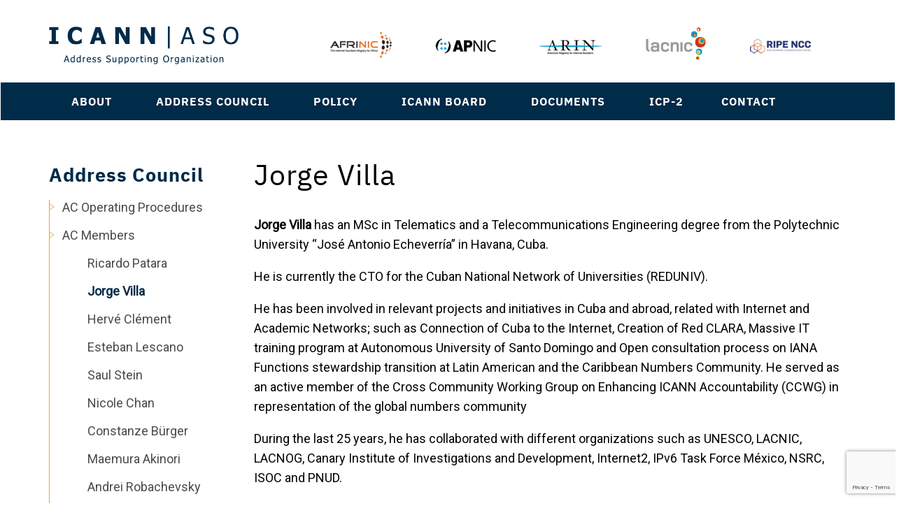

--- FILE ---
content_type: text/html; charset=UTF-8
request_url: https://aso.icann.org/aso-ac/members/jorge-villa/
body_size: 12386
content:


<!doctype html>

<!--[if IEMobile 7 ]> <html lang="en-US"class="no-js iem7"> <![endif]-->
<!--[if lt IE 7 ]> <html lang="en-US" class="no-js ie6"> <![endif]-->
<!--[if IE 7 ]> <html lang="en-US" class="no-js ie7"> <![endif]-->
<!--[if IE 8 ]> <html lang="en-US" class="no-js ie8"> <![endif]-->
<!--[if (gte IE 9)|(gt IEMobile 7)|!(IEMobile)|!(IE)]><!--><html lang="en-US" class="no-js"><!--<![endif]-->

	<head>
		<meta charset="utf-8">
		<meta http-equiv="X-UA-Compatible" content="IE=edge">
		<title>Jorge Villa | The Address Supporting Organization (ASO ICANN)</title>
		<meta name="viewport" content="width=device-width, initial-scale=1.0">
		<meta name="theme-color" content="#002b49">

		<link rel="pingback" href="https://aso.icann.org/xmlrpc.php">

		<link rel="apple-touch-icon" sizes="57x57" href="https://aso.icann.org/wp-content/themes/ar-design/images/favicon/apple-icon-57x57.png">
	<link rel="apple-touch-icon" sizes="60x60" href="https://aso.icann.org/wp-content/themes/ar-design/images/favicon/apple-icon-60x60.png">
	<link rel="apple-touch-icon" sizes="72x72" href="https://aso.icann.org/wp-content/themes/ar-design/images/favicon/apple-icon-72x72.png">
	<link rel="apple-touch-icon" sizes="76x76" href="https://aso.icann.org/wp-content/themes/ar-design/images/favicon/apple-icon-76x76.png">
	<link rel="apple-touch-icon" sizes="114x114" href="https://aso.icann.org/wp-content/themes/ar-design/images/favicon/apple-icon-114x114.png">
	<link rel="apple-touch-icon" sizes="120x120" href="https://aso.icann.org/wp-content/themes/ar-design/images/favicon/apple-icon-120x120.png">
	<link rel="apple-touch-icon" sizes="144x144" href="https://aso.icann.org/wp-content/themes/ar-design/images/favicon/apple-icon-144x144.png">
	<link rel="apple-touch-icon" sizes="152x152" href="https://aso.icann.org/wp-content/themes/ar-design/images/favicon/apple-icon-152x152.png">
	<link rel="apple-touch-icon" sizes="180x180" href="https://aso.icann.org/wp-content/themes/ar-design/images/favicon/apple-icon-180x180.png">
	<link rel="icon" type="image/png" sizes="192x192"  href="https://aso.icann.org/wp-content/themes/ar-design/images/favicon/android-icon-192x192.png">
	<link rel="icon" type="image/png" sizes="32x32" href="https://aso.icann.org/wp-content/themes/ar-design/images/favicon/favicon-32x32.png">
	<link rel="icon" type="image/png" sizes="96x96" href="https://aso.icann.org/wp-content/themes/ar-design/images/favicon/favicon-96x96.png">
	<link rel="icon" type="image/png" sizes="16x16" href="https://aso.icann.org/wp-content/themes/ar-design/images/favicon/favicon-16x16.png">
	<meta name="msapplication-TileColor" content="#ffffff">
	<meta name="msapplication-TileImage" content="https://aso.icann.org/wp-content/themes/ar-design/images/favicon/ms-icon-144x144.png">
	<meta name="theme-color" content="#ffffff">

		<!-- wordpress head functions -->
		<meta name='robots' content='max-image-preview:large' />
<link rel="alternate" title="oEmbed (JSON)" type="application/json+oembed" href="https://aso.icann.org/wp-json/oembed/1.0/embed?url=https%3A%2F%2Faso.icann.org%2Faso-ac%2Fmembers%2Fjorge-villa%2F" />
<link rel="alternate" title="oEmbed (XML)" type="text/xml+oembed" href="https://aso.icann.org/wp-json/oembed/1.0/embed?url=https%3A%2F%2Faso.icann.org%2Faso-ac%2Fmembers%2Fjorge-villa%2F&#038;format=xml" />
<style id='wp-img-auto-sizes-contain-inline-css' type='text/css'>
img:is([sizes=auto i],[sizes^="auto," i]){contain-intrinsic-size:3000px 1500px}
/*# sourceURL=wp-img-auto-sizes-contain-inline-css */
</style>
<style id='wp-emoji-styles-inline-css' type='text/css'>

	img.wp-smiley, img.emoji {
		display: inline !important;
		border: none !important;
		box-shadow: none !important;
		height: 1em !important;
		width: 1em !important;
		margin: 0 0.07em !important;
		vertical-align: -0.1em !important;
		background: none !important;
		padding: 0 !important;
	}
/*# sourceURL=wp-emoji-styles-inline-css */
</style>
<style id='wp-block-library-inline-css' type='text/css'>
:root{--wp-block-synced-color:#7a00df;--wp-block-synced-color--rgb:122,0,223;--wp-bound-block-color:var(--wp-block-synced-color);--wp-editor-canvas-background:#ddd;--wp-admin-theme-color:#007cba;--wp-admin-theme-color--rgb:0,124,186;--wp-admin-theme-color-darker-10:#006ba1;--wp-admin-theme-color-darker-10--rgb:0,107,160.5;--wp-admin-theme-color-darker-20:#005a87;--wp-admin-theme-color-darker-20--rgb:0,90,135;--wp-admin-border-width-focus:2px}@media (min-resolution:192dpi){:root{--wp-admin-border-width-focus:1.5px}}.wp-element-button{cursor:pointer}:root .has-very-light-gray-background-color{background-color:#eee}:root .has-very-dark-gray-background-color{background-color:#313131}:root .has-very-light-gray-color{color:#eee}:root .has-very-dark-gray-color{color:#313131}:root .has-vivid-green-cyan-to-vivid-cyan-blue-gradient-background{background:linear-gradient(135deg,#00d084,#0693e3)}:root .has-purple-crush-gradient-background{background:linear-gradient(135deg,#34e2e4,#4721fb 50%,#ab1dfe)}:root .has-hazy-dawn-gradient-background{background:linear-gradient(135deg,#faaca8,#dad0ec)}:root .has-subdued-olive-gradient-background{background:linear-gradient(135deg,#fafae1,#67a671)}:root .has-atomic-cream-gradient-background{background:linear-gradient(135deg,#fdd79a,#004a59)}:root .has-nightshade-gradient-background{background:linear-gradient(135deg,#330968,#31cdcf)}:root .has-midnight-gradient-background{background:linear-gradient(135deg,#020381,#2874fc)}:root{--wp--preset--font-size--normal:16px;--wp--preset--font-size--huge:42px}.has-regular-font-size{font-size:1em}.has-larger-font-size{font-size:2.625em}.has-normal-font-size{font-size:var(--wp--preset--font-size--normal)}.has-huge-font-size{font-size:var(--wp--preset--font-size--huge)}.has-text-align-center{text-align:center}.has-text-align-left{text-align:left}.has-text-align-right{text-align:right}.has-fit-text{white-space:nowrap!important}#end-resizable-editor-section{display:none}.aligncenter{clear:both}.items-justified-left{justify-content:flex-start}.items-justified-center{justify-content:center}.items-justified-right{justify-content:flex-end}.items-justified-space-between{justify-content:space-between}.screen-reader-text{border:0;clip-path:inset(50%);height:1px;margin:-1px;overflow:hidden;padding:0;position:absolute;width:1px;word-wrap:normal!important}.screen-reader-text:focus{background-color:#ddd;clip-path:none;color:#444;display:block;font-size:1em;height:auto;left:5px;line-height:normal;padding:15px 23px 14px;text-decoration:none;top:5px;width:auto;z-index:100000}html :where(.has-border-color){border-style:solid}html :where([style*=border-top-color]){border-top-style:solid}html :where([style*=border-right-color]){border-right-style:solid}html :where([style*=border-bottom-color]){border-bottom-style:solid}html :where([style*=border-left-color]){border-left-style:solid}html :where([style*=border-width]){border-style:solid}html :where([style*=border-top-width]){border-top-style:solid}html :where([style*=border-right-width]){border-right-style:solid}html :where([style*=border-bottom-width]){border-bottom-style:solid}html :where([style*=border-left-width]){border-left-style:solid}html :where(img[class*=wp-image-]){height:auto;max-width:100%}:where(figure){margin:0 0 1em}html :where(.is-position-sticky){--wp-admin--admin-bar--position-offset:var(--wp-admin--admin-bar--height,0px)}@media screen and (max-width:600px){html :where(.is-position-sticky){--wp-admin--admin-bar--position-offset:0px}}

/*# sourceURL=wp-block-library-inline-css */
</style><style id='global-styles-inline-css' type='text/css'>
:root{--wp--preset--aspect-ratio--square: 1;--wp--preset--aspect-ratio--4-3: 4/3;--wp--preset--aspect-ratio--3-4: 3/4;--wp--preset--aspect-ratio--3-2: 3/2;--wp--preset--aspect-ratio--2-3: 2/3;--wp--preset--aspect-ratio--16-9: 16/9;--wp--preset--aspect-ratio--9-16: 9/16;--wp--preset--color--black: #000000;--wp--preset--color--cyan-bluish-gray: #abb8c3;--wp--preset--color--white: #ffffff;--wp--preset--color--pale-pink: #f78da7;--wp--preset--color--vivid-red: #cf2e2e;--wp--preset--color--luminous-vivid-orange: #ff6900;--wp--preset--color--luminous-vivid-amber: #fcb900;--wp--preset--color--light-green-cyan: #7bdcb5;--wp--preset--color--vivid-green-cyan: #00d084;--wp--preset--color--pale-cyan-blue: #8ed1fc;--wp--preset--color--vivid-cyan-blue: #0693e3;--wp--preset--color--vivid-purple: #9b51e0;--wp--preset--gradient--vivid-cyan-blue-to-vivid-purple: linear-gradient(135deg,rgb(6,147,227) 0%,rgb(155,81,224) 100%);--wp--preset--gradient--light-green-cyan-to-vivid-green-cyan: linear-gradient(135deg,rgb(122,220,180) 0%,rgb(0,208,130) 100%);--wp--preset--gradient--luminous-vivid-amber-to-luminous-vivid-orange: linear-gradient(135deg,rgb(252,185,0) 0%,rgb(255,105,0) 100%);--wp--preset--gradient--luminous-vivid-orange-to-vivid-red: linear-gradient(135deg,rgb(255,105,0) 0%,rgb(207,46,46) 100%);--wp--preset--gradient--very-light-gray-to-cyan-bluish-gray: linear-gradient(135deg,rgb(238,238,238) 0%,rgb(169,184,195) 100%);--wp--preset--gradient--cool-to-warm-spectrum: linear-gradient(135deg,rgb(74,234,220) 0%,rgb(151,120,209) 20%,rgb(207,42,186) 40%,rgb(238,44,130) 60%,rgb(251,105,98) 80%,rgb(254,248,76) 100%);--wp--preset--gradient--blush-light-purple: linear-gradient(135deg,rgb(255,206,236) 0%,rgb(152,150,240) 100%);--wp--preset--gradient--blush-bordeaux: linear-gradient(135deg,rgb(254,205,165) 0%,rgb(254,45,45) 50%,rgb(107,0,62) 100%);--wp--preset--gradient--luminous-dusk: linear-gradient(135deg,rgb(255,203,112) 0%,rgb(199,81,192) 50%,rgb(65,88,208) 100%);--wp--preset--gradient--pale-ocean: linear-gradient(135deg,rgb(255,245,203) 0%,rgb(182,227,212) 50%,rgb(51,167,181) 100%);--wp--preset--gradient--electric-grass: linear-gradient(135deg,rgb(202,248,128) 0%,rgb(113,206,126) 100%);--wp--preset--gradient--midnight: linear-gradient(135deg,rgb(2,3,129) 0%,rgb(40,116,252) 100%);--wp--preset--font-size--small: 13px;--wp--preset--font-size--medium: 20px;--wp--preset--font-size--large: 36px;--wp--preset--font-size--x-large: 42px;--wp--preset--spacing--20: 0.44rem;--wp--preset--spacing--30: 0.67rem;--wp--preset--spacing--40: 1rem;--wp--preset--spacing--50: 1.5rem;--wp--preset--spacing--60: 2.25rem;--wp--preset--spacing--70: 3.38rem;--wp--preset--spacing--80: 5.06rem;--wp--preset--shadow--natural: 6px 6px 9px rgba(0, 0, 0, 0.2);--wp--preset--shadow--deep: 12px 12px 50px rgba(0, 0, 0, 0.4);--wp--preset--shadow--sharp: 6px 6px 0px rgba(0, 0, 0, 0.2);--wp--preset--shadow--outlined: 6px 6px 0px -3px rgb(255, 255, 255), 6px 6px rgb(0, 0, 0);--wp--preset--shadow--crisp: 6px 6px 0px rgb(0, 0, 0);}:where(.is-layout-flex){gap: 0.5em;}:where(.is-layout-grid){gap: 0.5em;}body .is-layout-flex{display: flex;}.is-layout-flex{flex-wrap: wrap;align-items: center;}.is-layout-flex > :is(*, div){margin: 0;}body .is-layout-grid{display: grid;}.is-layout-grid > :is(*, div){margin: 0;}:where(.wp-block-columns.is-layout-flex){gap: 2em;}:where(.wp-block-columns.is-layout-grid){gap: 2em;}:where(.wp-block-post-template.is-layout-flex){gap: 1.25em;}:where(.wp-block-post-template.is-layout-grid){gap: 1.25em;}.has-black-color{color: var(--wp--preset--color--black) !important;}.has-cyan-bluish-gray-color{color: var(--wp--preset--color--cyan-bluish-gray) !important;}.has-white-color{color: var(--wp--preset--color--white) !important;}.has-pale-pink-color{color: var(--wp--preset--color--pale-pink) !important;}.has-vivid-red-color{color: var(--wp--preset--color--vivid-red) !important;}.has-luminous-vivid-orange-color{color: var(--wp--preset--color--luminous-vivid-orange) !important;}.has-luminous-vivid-amber-color{color: var(--wp--preset--color--luminous-vivid-amber) !important;}.has-light-green-cyan-color{color: var(--wp--preset--color--light-green-cyan) !important;}.has-vivid-green-cyan-color{color: var(--wp--preset--color--vivid-green-cyan) !important;}.has-pale-cyan-blue-color{color: var(--wp--preset--color--pale-cyan-blue) !important;}.has-vivid-cyan-blue-color{color: var(--wp--preset--color--vivid-cyan-blue) !important;}.has-vivid-purple-color{color: var(--wp--preset--color--vivid-purple) !important;}.has-black-background-color{background-color: var(--wp--preset--color--black) !important;}.has-cyan-bluish-gray-background-color{background-color: var(--wp--preset--color--cyan-bluish-gray) !important;}.has-white-background-color{background-color: var(--wp--preset--color--white) !important;}.has-pale-pink-background-color{background-color: var(--wp--preset--color--pale-pink) !important;}.has-vivid-red-background-color{background-color: var(--wp--preset--color--vivid-red) !important;}.has-luminous-vivid-orange-background-color{background-color: var(--wp--preset--color--luminous-vivid-orange) !important;}.has-luminous-vivid-amber-background-color{background-color: var(--wp--preset--color--luminous-vivid-amber) !important;}.has-light-green-cyan-background-color{background-color: var(--wp--preset--color--light-green-cyan) !important;}.has-vivid-green-cyan-background-color{background-color: var(--wp--preset--color--vivid-green-cyan) !important;}.has-pale-cyan-blue-background-color{background-color: var(--wp--preset--color--pale-cyan-blue) !important;}.has-vivid-cyan-blue-background-color{background-color: var(--wp--preset--color--vivid-cyan-blue) !important;}.has-vivid-purple-background-color{background-color: var(--wp--preset--color--vivid-purple) !important;}.has-black-border-color{border-color: var(--wp--preset--color--black) !important;}.has-cyan-bluish-gray-border-color{border-color: var(--wp--preset--color--cyan-bluish-gray) !important;}.has-white-border-color{border-color: var(--wp--preset--color--white) !important;}.has-pale-pink-border-color{border-color: var(--wp--preset--color--pale-pink) !important;}.has-vivid-red-border-color{border-color: var(--wp--preset--color--vivid-red) !important;}.has-luminous-vivid-orange-border-color{border-color: var(--wp--preset--color--luminous-vivid-orange) !important;}.has-luminous-vivid-amber-border-color{border-color: var(--wp--preset--color--luminous-vivid-amber) !important;}.has-light-green-cyan-border-color{border-color: var(--wp--preset--color--light-green-cyan) !important;}.has-vivid-green-cyan-border-color{border-color: var(--wp--preset--color--vivid-green-cyan) !important;}.has-pale-cyan-blue-border-color{border-color: var(--wp--preset--color--pale-cyan-blue) !important;}.has-vivid-cyan-blue-border-color{border-color: var(--wp--preset--color--vivid-cyan-blue) !important;}.has-vivid-purple-border-color{border-color: var(--wp--preset--color--vivid-purple) !important;}.has-vivid-cyan-blue-to-vivid-purple-gradient-background{background: var(--wp--preset--gradient--vivid-cyan-blue-to-vivid-purple) !important;}.has-light-green-cyan-to-vivid-green-cyan-gradient-background{background: var(--wp--preset--gradient--light-green-cyan-to-vivid-green-cyan) !important;}.has-luminous-vivid-amber-to-luminous-vivid-orange-gradient-background{background: var(--wp--preset--gradient--luminous-vivid-amber-to-luminous-vivid-orange) !important;}.has-luminous-vivid-orange-to-vivid-red-gradient-background{background: var(--wp--preset--gradient--luminous-vivid-orange-to-vivid-red) !important;}.has-very-light-gray-to-cyan-bluish-gray-gradient-background{background: var(--wp--preset--gradient--very-light-gray-to-cyan-bluish-gray) !important;}.has-cool-to-warm-spectrum-gradient-background{background: var(--wp--preset--gradient--cool-to-warm-spectrum) !important;}.has-blush-light-purple-gradient-background{background: var(--wp--preset--gradient--blush-light-purple) !important;}.has-blush-bordeaux-gradient-background{background: var(--wp--preset--gradient--blush-bordeaux) !important;}.has-luminous-dusk-gradient-background{background: var(--wp--preset--gradient--luminous-dusk) !important;}.has-pale-ocean-gradient-background{background: var(--wp--preset--gradient--pale-ocean) !important;}.has-electric-grass-gradient-background{background: var(--wp--preset--gradient--electric-grass) !important;}.has-midnight-gradient-background{background: var(--wp--preset--gradient--midnight) !important;}.has-small-font-size{font-size: var(--wp--preset--font-size--small) !important;}.has-medium-font-size{font-size: var(--wp--preset--font-size--medium) !important;}.has-large-font-size{font-size: var(--wp--preset--font-size--large) !important;}.has-x-large-font-size{font-size: var(--wp--preset--font-size--x-large) !important;}
/*# sourceURL=global-styles-inline-css */
</style>

<style id='classic-theme-styles-inline-css' type='text/css'>
/*! This file is auto-generated */
.wp-block-button__link{color:#fff;background-color:#32373c;border-radius:9999px;box-shadow:none;text-decoration:none;padding:calc(.667em + 2px) calc(1.333em + 2px);font-size:1.125em}.wp-block-file__button{background:#32373c;color:#fff;text-decoration:none}
/*# sourceURL=/wp-includes/css/classic-themes.min.css */
</style>
<link rel='stylesheet' id='contact-form-7-css' href='https://aso.icann.org/wp-content/plugins/contact-form-7/includes/css/styles.css?ver=6.1.4' type='text/css' media='all' />
<link rel='stylesheet' id='page-list-style-css' href='https://aso.icann.org/wp-content/plugins/page-list/css/page-list.css?ver=5.9' type='text/css' media='all' />
<link rel='stylesheet' id='mobilemenu-css' href='https://aso.icann.org/wp-content/themes/ar-design/js/mobilemenu/mobilemenu.css?ver=1591267766' type='text/css' media='all' />
<link rel='stylesheet' id='scss-style-css' href='https://aso.icann.org/wp-content/themes/ar-design/dist/scss/main.css?ver=1591267765' type='text/css' media='all' />
<link rel='stylesheet' id='main-css' href='https://aso.icann.org/wp-content/themes/ar-design/style.css?ver=1591267766' type='text/css' media='all' />
<link rel='stylesheet' id='footable-core-min-css' href='https://aso.icann.org/wp-content/plugins/footable/css/footable.core.min.css?ver=0.3.1' type='text/css' media='all' />
<script type="text/javascript" src="https://aso.icann.org/wp-includes/js/jquery/jquery.min.js?ver=3.7.1" id="jquery-core-js"></script>
<script type="text/javascript" src="https://aso.icann.org/wp-includes/js/jquery/jquery-migrate.min.js?ver=3.4.1" id="jquery-migrate-js"></script>
<script type="text/javascript" src="https://aso.icann.org/wp-content/plugins/footable/js/footable.min.js?ver=0.3.1" id="footable-min-js"></script>
<script type="text/javascript" src="https://aso.icann.org/wp-content/plugins/footable/js/footable.sort.min.js?ver=0.3.1" id="footable-sort-min-js"></script>
<script type="text/javascript" src="https://aso.icann.org/wp-content/plugins/footable/js/footable.filter.min.js?ver=0.3.1" id="footable-filter-min-js"></script>
<link rel="https://api.w.org/" href="https://aso.icann.org/wp-json/" /><link rel="alternate" title="JSON" type="application/json" href="https://aso.icann.org/wp-json/wp/v2/pages/16470" /><link rel="canonical" href="https://aso.icann.org/aso-ac/members/jorge-villa/" />
<link rel='shortlink' href='https://aso.icann.org/?p=16470' />
<script type="text/javascript">/* FooTable init code */

var $FOOTABLE = $FOOTABLE || {};
(function( $FOOTABLE, $, undefined ) {

	jQuery.fn.attrAppendWithComma=function(a,b){var c;return this.each(function(){c=$(this),void 0!==c.attr(a)&&""!=c.attr(a)?c.attr(a,c.attr(a)+","+b):c.attr(a,b)})};jQuery.fn.footableAttr=function(a,b){return this.each(function(){var c=$(this);c.data("auto-columns")!==!1&&(c.find("thead th:gt("+a+")").attrAppendWithComma("data-hide","tablet"),c.find("thead th:gt("+b+")").attrAppendWithComma("data-hide","phone"))})},jQuery.fn.footableFilter=function(a){return this.each(function(){var b=$(this);b.data("filter")||b.data("filter")===!1||b.data("filter-text-only","true").before('<div class="footable-filter-container"><input placeholder="'+a+'" style="float:right" type="text" class="footable-filter" /></div>')})},jQuery.fn.footablePager=function(){return this.each(function(){var a=$(this);if(a.data("page")!==!1){var b=$('<tfoot class="hide-if-no-paging"><tr><td><div class="pagination pagination-centered"></div></td></tr></tfoot>');b.find("td").attr("colspan",a.find("thead th").length),a.find("tbody:last").after(b)}})};

	$FOOTABLE.init = function() {
		$(".footable")
			.footableAttr(3,1)
			.footableFilter("search")
			.footable( { breakpoints: { phone: 320, tablet: 768 } });

	};
}( $FOOTABLE, jQuery ));

jQuery(function($) {
	$FOOTABLE.init();
});
</script>		<!-- end of wordpress head -->
		<!-- IE8 fallback moved below head to work properly. Added respond as well. Tested to work. -->
			<!-- media-queries.js (fallback) -->
		<!--[if lt IE 9]>
			<script src="http://css3-mediaqueries-js.googlecode.com/svn/trunk/css3-mediaqueries.js"></script>
		<![endif]-->

		<!-- html5.js -->
		<!--[if lt IE 9]>
			<script src="http://html5shim.googlecode.com/svn/trunk/html5.js"></script>
		<![endif]-->

			<!-- respond.js -->
		<!--[if lt IE 9]>
		          <script src="http://cdnjs.cloudflare.com/ajax/libs/respond.js/1.4.2/respond.js"></script>
		<![endif]-->
<!--     <link href="https://fonts.googleapis.com/css?family=Lato:300,400,700" rel="stylesheet"> -->
	</head>

<body class="wp-singular page-template-default page page-id-16470 page-child parent-pageid-49 wp-theme-ar-design">
<a class="skip-link" href="#content">Skip to main content</a>
<header class="">
	<div class="navbar">
		<div class="container">
			<div class="navbar-header">
				<button type="button" class="navbar-toggle collapsed" aria-expanded="false" aria-label="Navigation Toggle" aria-controls="main-nav" id="navbar-toggle" data-toggle="collapse" data-target="#main-nav" >
					<span></span>
					<span></span>
					<span></span>
					<span></span>
				</button>
				<div class='row'>
					<div class="col-sm-4 col-xs-8">
						<a  href="https://aso.icann.org"><img alt="ICANN ASO Logo" src="https://aso.icann.org/wp-content/themes/ar-design/dist/images/icann-aso-logo.png" class="img-responsive top-logo-image-style"/></a>
					</div>
					<!-- Member Logos -->
					<div class='col-sm-8 col-lg-8  hidden visible-md visible-lg member-logos'>
						<div class='row is-flex'>
						<div class='flex-logo'><a href='http://afrinic.net/' target='_blank' rel='noopener'><img src='https://aso.icann.org/wp-content/uploads/2019/12/afrinic_logo.png' alt='AFRINIC' class=''/></a></div><div class='flex-logo'><a href='http://apnic.net/' target='_blank' rel='noopener'><img src='https://aso.icann.org/wp-content/uploads/2019/12/APNIC-static-logotype-and-icon_web.png' alt='APNIC' class=''/></a></div><div class='flex-logo'><a href='http://arin.net/' target='_blank' rel='noopener'><img src='https://aso.icann.org/wp-content/uploads/2019/12/ARIN_logo.svg_.png' alt='ARIN' class=''/></a></div><div class='flex-logo'><a href='http://lacnic.net/' target='_blank' rel='noopener'><img src='https://aso.icann.org/wp-content/uploads/2019/12/lacnic-logo-032016.png' alt='LACNIC' class=''/></a></div><div class='flex-logo'><a href='http://ripe.net/' target='_blank' rel='noopener'><img src='https://aso.icann.org/wp-content/uploads/2019/12/RIPE_NCC_Logo2015.png' alt='RIPE NCC' class=''/></a></div>						</div>
					</div>
			</div>
		</div>
					</div> <!-- END CONTAINER-->
			<div class="border-wrap">
				<div class='container'>
					<div class="row">
						<div class=" "  role="navigation">
						<div id="main-nav" class="collapse navbar-collapse"><ul id="menu-main-menu" class="nav navbar-nav"><li itemscope="itemscope" itemtype="https://www.schema.org/SiteNavigationElement" id="menu-item-18043" class="menu-item menu-item-type-post_type menu-item-object-page menu-item-has-children menu-item-18043 dropdown"><a title="About" href="https://aso.icann.org/about/" data-toggle="dropdown" class="dropdown-toggle" aria-haspopup="true">About <span class="caret"></span></a>
<ul role="menu" class=" dropdown-menu" aria-expanded="false">
	<li itemscope="itemscope" itemtype="https://www.schema.org/SiteNavigationElement" id="menu-item-18048" class="menu-item menu-item-type-post_type menu-item-object-page menu-item-18048"><a title="About the ASO" href="https://aso.icann.org/about/">About the ASO</a></li>
	<li itemscope="itemscope" itemtype="https://www.schema.org/SiteNavigationElement" id="menu-item-19746" class="menu-item menu-item-type-post_type menu-item-object-page menu-item-19746"><a title="History" href="https://aso.icann.org/about/history/">History</a></li>
	<li itemscope="itemscope" itemtype="https://www.schema.org/SiteNavigationElement" id="menu-item-18050" class="menu-item menu-item-type-post_type menu-item-object-page menu-item-18050"><a title="ASO &#038; NRO" href="https://aso.icann.org/about/aso-and-nro/">ASO &#038; NRO</a></li>
	<li itemscope="itemscope" itemtype="https://www.schema.org/SiteNavigationElement" id="menu-item-18988" class="menu-item menu-item-type-post_type menu-item-object-page menu-item-18988"><a title="ASO &#038; ICANN" href="https://aso.icann.org/about/aso-icann/">ASO &#038; ICANN</a></li>
	<li itemscope="itemscope" itemtype="https://www.schema.org/SiteNavigationElement" id="menu-item-18052" class="menu-item menu-item-type-taxonomy menu-item-object-category menu-item-18052"><a title="News" href="https://aso.icann.org/category/news/">News</a></li>
	<li itemscope="itemscope" itemtype="https://www.schema.org/SiteNavigationElement" id="menu-item-18053" class="menu-item menu-item-type-post_type menu-item-object-page menu-item-18053"><a title="FAQs" href="https://aso.icann.org/about/faq/">FAQs</a></li>
	<li itemscope="itemscope" itemtype="https://www.schema.org/SiteNavigationElement" id="menu-item-18328" class="menu-item menu-item-type-post_type menu-item-object-page menu-item-18328"><a title="Events" href="https://aso.icann.org/about/industry-events/">Events</a></li>
</ul>
</li>
<li itemscope="itemscope" itemtype="https://www.schema.org/SiteNavigationElement" id="menu-item-18044" class="menu-item menu-item-type-post_type menu-item-object-page current-page-ancestor menu-item-has-children menu-item-18044 dropdown"><a title="Address Council" href="https://aso.icann.org/aso-ac/" data-toggle="dropdown" class="dropdown-toggle" aria-haspopup="true">Address Council <span class="caret"></span></a>
<ul role="menu" class=" dropdown-menu" aria-expanded="false">
	<li itemscope="itemscope" itemtype="https://www.schema.org/SiteNavigationElement" id="menu-item-18329" class="menu-item menu-item-type-post_type menu-item-object-page current-page-ancestor menu-item-18329"><a title="About the AC" href="https://aso.icann.org/aso-ac/">About the AC</a></li>
	<li itemscope="itemscope" itemtype="https://www.schema.org/SiteNavigationElement" id="menu-item-18603" class="menu-item menu-item-type-post_type menu-item-object-page menu-item-18603"><a title="AC Operating Procedures" href="https://aso.icann.org/aso-ac/aso-ac-operating-procedures/">AC Operating Procedures</a></li>
	<li itemscope="itemscope" itemtype="https://www.schema.org/SiteNavigationElement" id="menu-item-18330" class="menu-item menu-item-type-post_type menu-item-object-page current-page-ancestor menu-item-18330"><a title="AC Members" href="https://aso.icann.org/aso-ac/members/">AC Members</a></li>
	<li itemscope="itemscope" itemtype="https://www.schema.org/SiteNavigationElement" id="menu-item-18055" class="menu-item menu-item-type-post_type menu-item-object-page menu-item-18055"><a title="AC Meetings" href="https://aso.icann.org/aso-ac/meetings/">AC Meetings</a></li>
	<li itemscope="itemscope" itemtype="https://www.schema.org/SiteNavigationElement" id="menu-item-18359" class="menu-item menu-item-type-post_type menu-item-object-page menu-item-18359"><a title="AC Workplan" href="https://aso.icann.org/aso-ac/workplan/">AC Workplan</a></li>
	<li itemscope="itemscope" itemtype="https://www.schema.org/SiteNavigationElement" id="menu-item-18325" class="menu-item menu-item-type-post_type menu-item-object-page menu-item-18325"><a title="AC Transparency Review" href="https://aso.icann.org/aso-ac/transparency-review/">AC Transparency Review</a></li>
</ul>
</li>
<li itemscope="itemscope" itemtype="https://www.schema.org/SiteNavigationElement" id="menu-item-18045" class="menu-item menu-item-type-post_type menu-item-object-page menu-item-has-children menu-item-18045 dropdown"><a title="Policy" href="https://aso.icann.org/policy/" data-toggle="dropdown" class="dropdown-toggle" aria-haspopup="true">Policy <span class="caret"></span></a>
<ul role="menu" class=" dropdown-menu" aria-expanded="false">
	<li itemscope="itemscope" itemtype="https://www.schema.org/SiteNavigationElement" id="menu-item-18665" class="menu-item menu-item-type-post_type menu-item-object-page menu-item-18665"><a title="Policy" href="https://aso.icann.org/policy/">Policy</a></li>
	<li itemscope="itemscope" itemtype="https://www.schema.org/SiteNavigationElement" id="menu-item-18332" class="menu-item menu-item-type-post_type menu-item-object-page menu-item-18332"><a title="Global Policy" href="https://aso.icann.org/policy/global/">Global Policy</a></li>
	<li itemscope="itemscope" itemtype="https://www.schema.org/SiteNavigationElement" id="menu-item-18335" class="menu-item menu-item-type-post_type menu-item-object-page menu-item-18335"><a title="Regional Policy" href="https://aso.icann.org/policy/regional/">Regional Policy</a></li>
</ul>
</li>
<li itemscope="itemscope" itemtype="https://www.schema.org/SiteNavigationElement" id="menu-item-18870" class="menu-item menu-item-type-post_type menu-item-object-page menu-item-has-children menu-item-18870 dropdown"><a title="ICANN Board" href="https://aso.icann.org/icann-board/" data-toggle="dropdown" class="dropdown-toggle" aria-haspopup="true">ICANN Board <span class="caret"></span></a>
<ul role="menu" class=" dropdown-menu" aria-expanded="false">
	<li itemscope="itemscope" itemtype="https://www.schema.org/SiteNavigationElement" id="menu-item-18875" class="menu-item menu-item-type-post_type menu-item-object-page menu-item-18875"><a title="ICANN Board" href="https://aso.icann.org/icann-board/">ICANN Board</a></li>
	<li itemscope="itemscope" itemtype="https://www.schema.org/SiteNavigationElement" id="menu-item-18337" class="menu-item menu-item-type-post_type menu-item-object-page menu-item-18337"><a title="ICANN Board Appointments" href="https://aso.icann.org/icann-board/board-appointments/">ICANN Board Appointments</a></li>
	<li itemscope="itemscope" itemtype="https://www.schema.org/SiteNavigationElement" id="menu-item-18339" class="menu-item menu-item-type-post_type menu-item-object-page menu-item-18339"><a title="Elections" href="https://aso.icann.org/icann-board/icann-board-elections/">Elections</a></li>
	<li itemscope="itemscope" itemtype="https://www.schema.org/SiteNavigationElement" id="menu-item-19755" class="menu-item menu-item-type-post_type menu-item-object-page menu-item-19755"><a title="NomCom Appointments" href="https://aso.icann.org/icann-board/icann-nomcom-appointments/">NomCom Appointments</a></li>
</ul>
</li>
<li itemscope="itemscope" itemtype="https://www.schema.org/SiteNavigationElement" id="menu-item-18047" class="menu-item menu-item-type-post_type menu-item-object-page menu-item-has-children menu-item-18047 dropdown"><a title="Documents" href="https://aso.icann.org/documents/" data-toggle="dropdown" class="dropdown-toggle" aria-haspopup="true">Documents <span class="caret"></span></a>
<ul role="menu" class=" dropdown-menu" aria-expanded="false">
	<li itemscope="itemscope" itemtype="https://www.schema.org/SiteNavigationElement" id="menu-item-18342" class="menu-item menu-item-type-post_type menu-item-object-page menu-item-18342"><a title="Operational Documents" href="https://aso.icann.org/documents/operational-documents/">Operational Documents</a></li>
	<li itemscope="itemscope" itemtype="https://www.schema.org/SiteNavigationElement" id="menu-item-18341" class="menu-item menu-item-type-post_type menu-item-object-page menu-item-18341"><a title="MoUs" href="https://aso.icann.org/documents/memorandums-of-understanding/">MoUs</a></li>
	<li itemscope="itemscope" itemtype="https://www.schema.org/SiteNavigationElement" id="menu-item-18343" class="menu-item menu-item-type-post_type menu-item-object-page menu-item-18343"><a title="Historical Documents" href="https://aso.icann.org/documents/historical-documents/">Historical Documents</a></li>
	<li itemscope="itemscope" itemtype="https://www.schema.org/SiteNavigationElement" id="menu-item-19805" class="menu-item menu-item-type-post_type menu-item-object-page menu-item-19805"><a title="Presentations" href="https://aso.icann.org/documents/presentations/">Presentations</a></li>
	<li itemscope="itemscope" itemtype="https://www.schema.org/SiteNavigationElement" id="menu-item-18344" class="menu-item menu-item-type-post_type menu-item-object-page menu-item-18344"><a title="Glossary" href="https://aso.icann.org/documents/glossary/">Glossary</a></li>
</ul>
</li>
<li itemscope="itemscope" itemtype="https://www.schema.org/SiteNavigationElement" id="menu-item-21281" class="menu-item menu-item-type-post_type menu-item-object-page menu-item-21281"><a title="ICP-2" href="https://aso.icann.org/icp-2-review/">ICP-2</a></li>
<li itemscope="itemscope" itemtype="https://www.schema.org/SiteNavigationElement" id="menu-item-18661" class="menu-item menu-item-type-post_type menu-item-object-page menu-item-18661"><a title="Contact" href="https://aso.icann.org/contact/">Contact</a></li>
</ul></div>						</div>
					</div>
				</div>
			</div>


		</div> <!-- end .container -->

</header> <!-- end header -->

		
<div id="content" class='content'>
	<div class="container wow">
				
	 <!-- 		MOBILE MENU -->
<div class="row">
	<div id="selectdropdown2" class="col-sm-12 ">
							
					<select name="subnav-menu" id="subnav-mobile-menu-select" class="select2">
			<option class="placeholder-select" value="#">Subnavigation:</option>
	
			<option class="child-level1 " value="https://aso.icann.org/aso-ac/aso-ac-operating-procedures/">AC Operating Procedures</option><option class="child-level1 ancestor" value="https://aso.icann.org/aso-ac/members/">AC Members</option><option class="child-level2 " value="https://aso.icann.org/aso-ac/members/ricardo-patara/">Ricardo Patara</option><option class="child-level2 current" value="https://aso.icann.org/aso-ac/members/jorge-villa/">Jorge Villa</option><option class="child-level2 " value="https://aso.icann.org/aso-ac/members/herve-clement/">Hervé Clément</option><option class="child-level2 " value="https://aso.icann.org/aso-ac/members/esteban-lescano/">Esteban Lescano</option><option class="child-level2 " value="https://aso.icann.org/aso-ac/members/saul-stein/">Saul Stein</option><option class="child-level2 " value="https://aso.icann.org/aso-ac/members/nicole-chan/">Nicole Chan</option><option class="child-level2 " value="https://aso.icann.org/aso-ac/members/constanze-burger/">Constanze Bürger</option><option class="child-level2 " value="https://aso.icann.org/aso-ac/members/maemura-akinori/">Maemura Akinori</option><option class="child-level2 " value="https://aso.icann.org/aso-ac/members/andrei-robachevsky/">Andrei Robachevsky</option><option class="child-level2 " value="https://aso.icann.org/aso-ac/members/amy-potter/">Amy Potter</option><option class="child-level2 " value="https://aso.icann.org/aso-ac/members/alyssa-quinn/">Alyssa Quinn</option><option class="child-level2 " value="https://aso.icann.org/aso-ac/members/devesh-tyagi/">Devesh Tyagi</option><option class="child-level2 " value="https://aso.icann.org/aso-ac/members/kevin-blumberg/">Kevin Blumberg</option><option class="child-level1 " value="https://aso.icann.org/aso-ac/meetings/">Meetings</option><option class="child-level2 " value="https://aso.icann.org/aso-ac/meetings/aso-ac-meeting-schedule/">AC Meeting Schedule</option><option class="child-level2 " value="https://aso.icann.org/aso-ac/meetings/ac-meeting-minutes/">AC Meeting Minutes</option><option class="child-level3 " value="https://aso.icann.org/aso-ac/meetings/ac-meeting-minutes/earlier-meeting-minutes/">Minutes 2000-2014</option><option class="child-level2 " value="https://aso.icann.org/aso-ac/meetings/aso-ac-meeting-participation-records/">AC Meeting Participation Records</option><option class="child-level3 " value="https://aso.icann.org/aso-ac/meetings/aso-ac-meeting-participation-records/previous-meeting-participation-records/">Previous Participation Records</option><option class="child-level1 " value="https://aso.icann.org/aso-ac/workplan/">AC Work Plan</option><option class="child-level1 " value="https://aso.icann.org/aso-ac/transparency-review/">AC Transparency Review</option>			</select>
	
			</div>
</div>
<!-- 		END MOBILE MENU -->		
		
		<div class="row">
			
			<div class="hidden-xs hidden-sm  col-md-3 ">
				<div id="sidebar" class='subnav' role="complementary">

<!--
    <div id="search-3" class="widget blank widget_search">
        <h4 class="widgettitle">Search</h4>
        <form action="https://www.nro.net/" method="get" class="form-inline" role="search">
            <fieldset>
                <div class="input-group">
                    <input type="text" name="s" id="search" placeholder="Search" value="" class="form-control">
                    <span class="input-group-btn">
                        <button type="submit" class="btn ">Search</button>
                    </span>
                </div>
            </fieldset>
        </form>
    </div>
-->
    <!-- <h2>Sub-Navigation</h2>	 -->
<div class="subpage-list">
<h2>Address Council</h2>
<ul>
<li class=""><a href="https://aso.icann.org/aso-ac/aso-ac-operating-procedures/">AC Operating Procedures</a></li>
<li class="ancestor"><a href="https://aso.icann.org/aso-ac/members/">AC Members</a>
<ul>
<li class=""><a href="https://aso.icann.org/aso-ac/members/ricardo-patara/">Ricardo Patara</a></li>
<li class="current"><a href="https://aso.icann.org/aso-ac/members/jorge-villa/">Jorge Villa</a></li>
<li class=""><a href="https://aso.icann.org/aso-ac/members/herve-clement/">Hervé Clément</a></li>
<li class=""><a href="https://aso.icann.org/aso-ac/members/esteban-lescano/">Esteban Lescano</a></li>
<li class=""><a href="https://aso.icann.org/aso-ac/members/saul-stein/">Saul Stein</a></li>
<li class=""><a href="https://aso.icann.org/aso-ac/members/nicole-chan/">Nicole Chan</a></li>
<li class=""><a href="https://aso.icann.org/aso-ac/members/constanze-burger/">Constanze Bürger</a></li>
<li class=""><a href="https://aso.icann.org/aso-ac/members/maemura-akinori/">Maemura Akinori</a></li>
<li class=""><a href="https://aso.icann.org/aso-ac/members/andrei-robachevsky/">Andrei Robachevsky</a></li>
<li class=""><a href="https://aso.icann.org/aso-ac/members/amy-potter/">Amy Potter</a></li>
<li class=""><a href="https://aso.icann.org/aso-ac/members/alyssa-quinn/">Alyssa Quinn</a></li>
<li class=""><a href="https://aso.icann.org/aso-ac/members/devesh-tyagi/">Devesh Tyagi</a></li>
<li class=""><a href="https://aso.icann.org/aso-ac/members/kevin-blumberg/">Kevin Blumberg</a></li>
</ul>
</li>
<li class=""><a href="https://aso.icann.org/aso-ac/meetings/">Meetings</a>
<ul>
<li class=""><a href="https://aso.icann.org/aso-ac/meetings/aso-ac-meeting-schedule/">AC Meeting Schedule</a></li>
<li class=""><a href="https://aso.icann.org/aso-ac/meetings/ac-meeting-minutes/">AC Meeting Minutes</a>
<ul>
<li class=""><a href="https://aso.icann.org/aso-ac/meetings/ac-meeting-minutes/earlier-meeting-minutes/">Minutes 2000-2014</a>
<ul>
</ul>
</li>
</ul>
</li>
<li class=""><a href="https://aso.icann.org/aso-ac/meetings/aso-ac-meeting-participation-records/">AC Meeting Participation Records</a>
<ul>
<li class=""><a href="https://aso.icann.org/aso-ac/meetings/aso-ac-meeting-participation-records/previous-meeting-participation-records/">Previous Participation Records</a></li>
</ul>
</li>
</ul>
</li>
<li class=""><a href="https://aso.icann.org/aso-ac/workplan/">AC Work Plan</a>
<ul>
</ul>
</li>
<li class=""><a href="https://aso.icann.org/aso-ac/transparency-review/">AC Transparency Review</a></li>
</ul>
</div>


</div>
<script>
jQuery( "ul" ).not(':has(li)').remove()
</script>			</div>
			
			<div id="main" class="col-md-9 " role="main">
				<h1>Jorge Villa</h1>
				<p class="lead"><strong>Jorge Villa</strong> has an MSc in Telematics and a Telecommunications Engineering degree from the Polytechnic University “José Antonio Echeverría” in Havana, Cuba.</p>
<p>He is currently the CTO for the Cuban National Network of Universities (REDUNIV).</p>
<p>He has been involved in relevant projects and initiatives in Cuba and abroad, related with Internet and Academic Networks; such as Connection of Cuba to the Internet, Creation of Red CLARA, Massive IT training program at Autonomous University of Santo Domingo and Open consultation process on IANA Functions stewardship transition at Latin American and the Caribbean Numbers Community. He served as an active member of the Cross Community Working Group on Enhancing ICANN Accountability (CCWG) in representation of the global numbers community</p>
<p>During the last 25 years, he has collaborated with different organizations such as UNESCO, LACNIC, LACNOG, Canary Institute of Investigations and Development, Internet2, IPv6 Task Force México, NSRC, ISOC and PNUD.</p>
<p>Jorge is founder of the Cuban IPv6 Task Force and the Cuban Network Operators Group.</p>
<p>He has also served as member of the Program Committee of the Latin American IPv6 Forum (FLIP6), the IPv6 Task Force for Latin America and the Caribbean (LAC IPv6 TF) and the LACNIC IPv6 Challenge. Nowadays, he is a member of the LACNIC Technical Forum Program Committee and the Chair for the Latin American and Caribbean Network Operator Group (LACNOG) Program Committee.</p>
<p>He has also imparted conferences and lectures in regular and postgraduate courses, seminars and events in Cuba and foreign countries. Besides, he has realized consulting activities in Cuba and abroad.</p>
	
				<p class='last-modified'>Last modified on 06/01/2023</p>				
<div class="comments-area" id="comments">

	
	
	
	
</div><!-- #comments -->
			
			</div>		
		</div>
			
		
								
							
							
	
	</div>  <!-- END CONTAINER -->
</div> <!-- END #CONTENT -->

<footer role="contentinfo">

	<div id="inner-footer" class="container">

		<div class="row">
		
			<div class="col-md-3 col-xs-8 col-xs-offset-2  col-md-offset-0">
				<a href="/" target="_blank">
					<img src="/wp-content/themes/ar-design/dist/images/icann-aso-logo.png" alt="ICANN ASO" class="img-responsive footer-logo">
				</a>
			</div>
			  <div class="clearfix visible-xs"></div>
		
			<div class="col-md-6 ">
				<div class="menu-footer-menu-container"><ul id="menu-footer-menu" class="menu"><li id="menu-item-18311" class="menu-item menu-item-type-post_type menu-item-object-page menu-item-18311"><a href="https://aso.icann.org/about/">About</a></li>
<li id="menu-item-18659" class="menu-item menu-item-type-post_type menu-item-object-page current-page-ancestor menu-item-18659"><a href="https://aso.icann.org/aso-ac/">Address Council</a></li>
<li id="menu-item-18657" class="menu-item menu-item-type-post_type menu-item-object-page menu-item-18657"><a href="https://aso.icann.org/policy/global/">Policy</a></li>
<li id="menu-item-19149" class="menu-item menu-item-type-post_type menu-item-object-page menu-item-19149"><a href="https://aso.icann.org/icann-board/">ICANN Board</a></li>
<li id="menu-item-18313" class="menu-item menu-item-type-post_type menu-item-object-page menu-item-18313"><a href="https://aso.icann.org/documents/">Documents</a></li>
<li id="menu-item-18314" class="menu-item menu-item-type-post_type menu-item-object-page menu-item-18314"><a href="https://aso.icann.org/about/faq/">FAQs</a></li>
<li id="menu-item-18317" class="menu-item menu-item-type-post_type menu-item-object-page menu-item-18317"><a href="https://aso.icann.org/contact/">Contact</a></li>
<li id="menu-item-19194" class="menu-item menu-item-type-post_type menu-item-object-page menu-item-privacy-policy menu-item-19194"><a rel="privacy-policy" href="https://aso.icann.org/cookie-policy/">Cookie Policy</a></li>
</ul></div>			</div>
		
			<div class="col-md-3 ">
			<h4>Search the Site</h4>
			<form action="https://aso.icann.org/" method="get" class="form-inline">
    <fieldset>
		<div class="input-group">
			<label class='sr-only' for="search">Search</label><input type="text" name="s" id="search" placeholder="Search" value="" class="form-control" />
			<span class="input-group-btn">
				<button type="submit" class="btn ">Search</button>
			</span>
		</div>
    </fieldset>
</form>			</div>


		</div> <!-- END ROW -->
		
		


	</div> <!-- END #INNER FOOTER CONTAINER -->

</footer>
<div class="site-info">
	<div class="row">
		<div class="col-sm-8 col-sm-offset-2">
			<div class=" text-center ">
			&copy; 2026 
			Address Supporting Organization. 
			| <a href="https://aso.icann.org/cookie-policy/">Privacy Statement</a> |
			<a href='https://ardesign.us' rel="noopener" target="_blank">Site by AR Design</a>
			
			<p><small>This website is sponsored and operated by the Address Supporting Organization (ASO). This website is not supported or operated by the Internet Corporation for Assigned Names & Numbers (<a href="https://www.icann.org/" target="_blank">ICANN</a>)</small></p>
			</div>

		</div>
	</div>
</div>
<!-- Modal -->
<div class="modal fade" id="search-modal" tabindex="-1" role="dialog" aria-labelledby="search" aria-hidden="true">
  <div class="modal-dialog" role="document">
    <div class="modal-content">
      <div class="modal-header">
        <button type="button" class="close" data-dismiss="modal" aria-label="Close"><span aria-hidden="true">&times;</span></button>
        <h4 class="modal-title" id="exampleModalLabel">Search the Site</h4>
      </div>
      <div class="modal-body">
      	<form role="search" method="get" class="search-body" action="https://aso.icann.org">
		<div class="input-group mb-3">
		  
		  <input type="text" class="form-control" placeholder="Search text" name="s" id="s"  aria-label="Search text" aria-describedby="exampleModalLabel">
		  <div class="input-group-btn">
		    <button class="btn btn-primary" type="submit">Search</button>
		  </div>
		</div>
       </form> 

      </div>
      
    </div>
  </div>
  
</div>



<!--[if lt IE 7 ]>
	<script src="//ajax.googleapis.com/ajax/libs/chrome-frame/1.0.3/CFInstall.min.js"></script>
	<script>window.attachEvent('onload',function(){CFInstall.check({mode:'overlay'})})</script>
<![endif]-->

<script type="speculationrules">
{"prefetch":[{"source":"document","where":{"and":[{"href_matches":"/*"},{"not":{"href_matches":["/wp-*.php","/wp-admin/*","/wp-content/uploads/*","/wp-content/*","/wp-content/plugins/*","/wp-content/themes/ar-design/*","/*\\?(.+)"]}},{"not":{"selector_matches":"a[rel~=\"nofollow\"]"}},{"not":{"selector_matches":".no-prefetch, .no-prefetch a"}}]},"eagerness":"conservative"}]}
</script>
<script type="text/javascript" src="https://aso.icann.org/wp-includes/js/dist/hooks.min.js?ver=dd5603f07f9220ed27f1" id="wp-hooks-js"></script>
<script type="text/javascript" src="https://aso.icann.org/wp-includes/js/dist/i18n.min.js?ver=c26c3dc7bed366793375" id="wp-i18n-js"></script>
<script type="text/javascript" id="wp-i18n-js-after">
/* <![CDATA[ */
wp.i18n.setLocaleData( { 'text direction\u0004ltr': [ 'ltr' ] } );
//# sourceURL=wp-i18n-js-after
/* ]]> */
</script>
<script type="text/javascript" src="https://aso.icann.org/wp-content/plugins/contact-form-7/includes/swv/js/index.js?ver=6.1.4" id="swv-js"></script>
<script type="text/javascript" id="contact-form-7-js-before">
/* <![CDATA[ */
var wpcf7 = {
    "api": {
        "root": "https:\/\/aso.icann.org\/wp-json\/",
        "namespace": "contact-form-7\/v1"
    }
};
//# sourceURL=contact-form-7-js-before
/* ]]> */
</script>
<script type="text/javascript" src="https://aso.icann.org/wp-content/plugins/contact-form-7/includes/js/index.js?ver=6.1.4" id="contact-form-7-js"></script>
<script type="text/javascript" src="https://aso.icann.org/wp-content/themes/ar-design/dist/js/custom.min.js?ver=1591267766" id="custom-js"></script>
<script type="text/javascript" src="https://www.google.com/recaptcha/api.js?render=6Leh6-MUAAAAAL3FqSUPmNKPa643CrJugvQ3cAmD&amp;ver=3.0" id="google-recaptcha-js"></script>
<script type="text/javascript" src="https://aso.icann.org/wp-includes/js/dist/vendor/wp-polyfill.min.js?ver=3.15.0" id="wp-polyfill-js"></script>
<script type="text/javascript" id="wpcf7-recaptcha-js-before">
/* <![CDATA[ */
var wpcf7_recaptcha = {
    "sitekey": "6Leh6-MUAAAAAL3FqSUPmNKPa643CrJugvQ3cAmD",
    "actions": {
        "homepage": "homepage",
        "contactform": "contactform"
    }
};
//# sourceURL=wpcf7-recaptcha-js-before
/* ]]> */
</script>
<script type="text/javascript" src="https://aso.icann.org/wp-content/plugins/contact-form-7/modules/recaptcha/index.js?ver=6.1.4" id="wpcf7-recaptcha-js"></script>
<script id="wp-emoji-settings" type="application/json">
{"baseUrl":"https://s.w.org/images/core/emoji/17.0.2/72x72/","ext":".png","svgUrl":"https://s.w.org/images/core/emoji/17.0.2/svg/","svgExt":".svg","source":{"concatemoji":"https://aso.icann.org/wp-includes/js/wp-emoji-release.min.js?ver=6.9"}}
</script>
<script type="module">
/* <![CDATA[ */
/*! This file is auto-generated */
const a=JSON.parse(document.getElementById("wp-emoji-settings").textContent),o=(window._wpemojiSettings=a,"wpEmojiSettingsSupports"),s=["flag","emoji"];function i(e){try{var t={supportTests:e,timestamp:(new Date).valueOf()};sessionStorage.setItem(o,JSON.stringify(t))}catch(e){}}function c(e,t,n){e.clearRect(0,0,e.canvas.width,e.canvas.height),e.fillText(t,0,0);t=new Uint32Array(e.getImageData(0,0,e.canvas.width,e.canvas.height).data);e.clearRect(0,0,e.canvas.width,e.canvas.height),e.fillText(n,0,0);const a=new Uint32Array(e.getImageData(0,0,e.canvas.width,e.canvas.height).data);return t.every((e,t)=>e===a[t])}function p(e,t){e.clearRect(0,0,e.canvas.width,e.canvas.height),e.fillText(t,0,0);var n=e.getImageData(16,16,1,1);for(let e=0;e<n.data.length;e++)if(0!==n.data[e])return!1;return!0}function u(e,t,n,a){switch(t){case"flag":return n(e,"\ud83c\udff3\ufe0f\u200d\u26a7\ufe0f","\ud83c\udff3\ufe0f\u200b\u26a7\ufe0f")?!1:!n(e,"\ud83c\udde8\ud83c\uddf6","\ud83c\udde8\u200b\ud83c\uddf6")&&!n(e,"\ud83c\udff4\udb40\udc67\udb40\udc62\udb40\udc65\udb40\udc6e\udb40\udc67\udb40\udc7f","\ud83c\udff4\u200b\udb40\udc67\u200b\udb40\udc62\u200b\udb40\udc65\u200b\udb40\udc6e\u200b\udb40\udc67\u200b\udb40\udc7f");case"emoji":return!a(e,"\ud83e\u1fac8")}return!1}function f(e,t,n,a){let r;const o=(r="undefined"!=typeof WorkerGlobalScope&&self instanceof WorkerGlobalScope?new OffscreenCanvas(300,150):document.createElement("canvas")).getContext("2d",{willReadFrequently:!0}),s=(o.textBaseline="top",o.font="600 32px Arial",{});return e.forEach(e=>{s[e]=t(o,e,n,a)}),s}function r(e){var t=document.createElement("script");t.src=e,t.defer=!0,document.head.appendChild(t)}a.supports={everything:!0,everythingExceptFlag:!0},new Promise(t=>{let n=function(){try{var e=JSON.parse(sessionStorage.getItem(o));if("object"==typeof e&&"number"==typeof e.timestamp&&(new Date).valueOf()<e.timestamp+604800&&"object"==typeof e.supportTests)return e.supportTests}catch(e){}return null}();if(!n){if("undefined"!=typeof Worker&&"undefined"!=typeof OffscreenCanvas&&"undefined"!=typeof URL&&URL.createObjectURL&&"undefined"!=typeof Blob)try{var e="postMessage("+f.toString()+"("+[JSON.stringify(s),u.toString(),c.toString(),p.toString()].join(",")+"));",a=new Blob([e],{type:"text/javascript"});const r=new Worker(URL.createObjectURL(a),{name:"wpTestEmojiSupports"});return void(r.onmessage=e=>{i(n=e.data),r.terminate(),t(n)})}catch(e){}i(n=f(s,u,c,p))}t(n)}).then(e=>{for(const n in e)a.supports[n]=e[n],a.supports.everything=a.supports.everything&&a.supports[n],"flag"!==n&&(a.supports.everythingExceptFlag=a.supports.everythingExceptFlag&&a.supports[n]);var t;a.supports.everythingExceptFlag=a.supports.everythingExceptFlag&&!a.supports.flag,a.supports.everything||((t=a.source||{}).concatemoji?r(t.concatemoji):t.wpemoji&&t.twemoji&&(r(t.twemoji),r(t.wpemoji)))});
//# sourceURL=https://aso.icann.org/wp-includes/js/wp-emoji-loader.min.js
/* ]]> */
</script>

<script src="https://cdnjs.cloudflare.com/ajax/libs/select2/4.0.6-rc.0/js/select2.min.js"></script>
<link href="https://cdnjs.cloudflare.com/ajax/libs/select2/4.0.6-rc.0/css/select2.min.css" rel="stylesheet" />
<script type="text/javascript" >

jQuery('.dropdown .dropdown a.dropdown-toggle').prop('disabled', true).removeAttr('data-toggle');;

// Turn ul into select
jQuery('ul.selectdropdown').each(function($){
var list=jQuery(this),
    select=jQuery(document.createElement('select')).insertBefore(jQuery(this).hide()).change(function(){
  window.open(jQuery(this).val())
});
jQuery('>li a', this).each(function(){
  var option=jQuery(document.createElement('option'))
   .appendTo(select)
   .val(this.href)
   .html(jQuery(this).html());
  if(jQuery(this).attr('class') === 'selected'){
    option.attr('selected','selected');
  }
});
list.remove();
});

// Select 2 - Add value to select and change page on select.
// In your Javascript (external .js resource or <script> tag)
jQuery(document).ready(function($) {
	
	$('.search-trigger a').on('click', function (e) { 
		e.preventDefault();
		$('#search-modal').modal('show'); 
		});
	
	function gotosite() {
		window.location = document.querySelector("#subnav-mobile-menu-select").value; // JQuery:  $("#menu").val();
	}

    $('#subnav-mobile-menu-select').select2({
		placeholder: {
        	id: "0",
        	text: "Select an option" //Should be text not placeholder
    	},
		templateResult: function (data, container) {
			if (data.element) {
				$(container).addClass($(data.element).attr("class"));
				$(container).attr('value', data.element.value);
			}
			return data.text;
		}
	});

	$(document.body).on("change","#subnav-mobile-menu-select",function(){
		 console.log(this.value);
		 window.location = this.value;
	});




});



</script>


</body>



</html>


--- FILE ---
content_type: text/html; charset=utf-8
request_url: https://www.google.com/recaptcha/api2/anchor?ar=1&k=6Leh6-MUAAAAAL3FqSUPmNKPa643CrJugvQ3cAmD&co=aHR0cHM6Ly9hc28uaWNhbm4ub3JnOjQ0Mw..&hl=en&v=PoyoqOPhxBO7pBk68S4YbpHZ&size=invisible&anchor-ms=20000&execute-ms=30000&cb=n2l83bjq0c4
body_size: 48625
content:
<!DOCTYPE HTML><html dir="ltr" lang="en"><head><meta http-equiv="Content-Type" content="text/html; charset=UTF-8">
<meta http-equiv="X-UA-Compatible" content="IE=edge">
<title>reCAPTCHA</title>
<style type="text/css">
/* cyrillic-ext */
@font-face {
  font-family: 'Roboto';
  font-style: normal;
  font-weight: 400;
  font-stretch: 100%;
  src: url(//fonts.gstatic.com/s/roboto/v48/KFO7CnqEu92Fr1ME7kSn66aGLdTylUAMa3GUBHMdazTgWw.woff2) format('woff2');
  unicode-range: U+0460-052F, U+1C80-1C8A, U+20B4, U+2DE0-2DFF, U+A640-A69F, U+FE2E-FE2F;
}
/* cyrillic */
@font-face {
  font-family: 'Roboto';
  font-style: normal;
  font-weight: 400;
  font-stretch: 100%;
  src: url(//fonts.gstatic.com/s/roboto/v48/KFO7CnqEu92Fr1ME7kSn66aGLdTylUAMa3iUBHMdazTgWw.woff2) format('woff2');
  unicode-range: U+0301, U+0400-045F, U+0490-0491, U+04B0-04B1, U+2116;
}
/* greek-ext */
@font-face {
  font-family: 'Roboto';
  font-style: normal;
  font-weight: 400;
  font-stretch: 100%;
  src: url(//fonts.gstatic.com/s/roboto/v48/KFO7CnqEu92Fr1ME7kSn66aGLdTylUAMa3CUBHMdazTgWw.woff2) format('woff2');
  unicode-range: U+1F00-1FFF;
}
/* greek */
@font-face {
  font-family: 'Roboto';
  font-style: normal;
  font-weight: 400;
  font-stretch: 100%;
  src: url(//fonts.gstatic.com/s/roboto/v48/KFO7CnqEu92Fr1ME7kSn66aGLdTylUAMa3-UBHMdazTgWw.woff2) format('woff2');
  unicode-range: U+0370-0377, U+037A-037F, U+0384-038A, U+038C, U+038E-03A1, U+03A3-03FF;
}
/* math */
@font-face {
  font-family: 'Roboto';
  font-style: normal;
  font-weight: 400;
  font-stretch: 100%;
  src: url(//fonts.gstatic.com/s/roboto/v48/KFO7CnqEu92Fr1ME7kSn66aGLdTylUAMawCUBHMdazTgWw.woff2) format('woff2');
  unicode-range: U+0302-0303, U+0305, U+0307-0308, U+0310, U+0312, U+0315, U+031A, U+0326-0327, U+032C, U+032F-0330, U+0332-0333, U+0338, U+033A, U+0346, U+034D, U+0391-03A1, U+03A3-03A9, U+03B1-03C9, U+03D1, U+03D5-03D6, U+03F0-03F1, U+03F4-03F5, U+2016-2017, U+2034-2038, U+203C, U+2040, U+2043, U+2047, U+2050, U+2057, U+205F, U+2070-2071, U+2074-208E, U+2090-209C, U+20D0-20DC, U+20E1, U+20E5-20EF, U+2100-2112, U+2114-2115, U+2117-2121, U+2123-214F, U+2190, U+2192, U+2194-21AE, U+21B0-21E5, U+21F1-21F2, U+21F4-2211, U+2213-2214, U+2216-22FF, U+2308-230B, U+2310, U+2319, U+231C-2321, U+2336-237A, U+237C, U+2395, U+239B-23B7, U+23D0, U+23DC-23E1, U+2474-2475, U+25AF, U+25B3, U+25B7, U+25BD, U+25C1, U+25CA, U+25CC, U+25FB, U+266D-266F, U+27C0-27FF, U+2900-2AFF, U+2B0E-2B11, U+2B30-2B4C, U+2BFE, U+3030, U+FF5B, U+FF5D, U+1D400-1D7FF, U+1EE00-1EEFF;
}
/* symbols */
@font-face {
  font-family: 'Roboto';
  font-style: normal;
  font-weight: 400;
  font-stretch: 100%;
  src: url(//fonts.gstatic.com/s/roboto/v48/KFO7CnqEu92Fr1ME7kSn66aGLdTylUAMaxKUBHMdazTgWw.woff2) format('woff2');
  unicode-range: U+0001-000C, U+000E-001F, U+007F-009F, U+20DD-20E0, U+20E2-20E4, U+2150-218F, U+2190, U+2192, U+2194-2199, U+21AF, U+21E6-21F0, U+21F3, U+2218-2219, U+2299, U+22C4-22C6, U+2300-243F, U+2440-244A, U+2460-24FF, U+25A0-27BF, U+2800-28FF, U+2921-2922, U+2981, U+29BF, U+29EB, U+2B00-2BFF, U+4DC0-4DFF, U+FFF9-FFFB, U+10140-1018E, U+10190-1019C, U+101A0, U+101D0-101FD, U+102E0-102FB, U+10E60-10E7E, U+1D2C0-1D2D3, U+1D2E0-1D37F, U+1F000-1F0FF, U+1F100-1F1AD, U+1F1E6-1F1FF, U+1F30D-1F30F, U+1F315, U+1F31C, U+1F31E, U+1F320-1F32C, U+1F336, U+1F378, U+1F37D, U+1F382, U+1F393-1F39F, U+1F3A7-1F3A8, U+1F3AC-1F3AF, U+1F3C2, U+1F3C4-1F3C6, U+1F3CA-1F3CE, U+1F3D4-1F3E0, U+1F3ED, U+1F3F1-1F3F3, U+1F3F5-1F3F7, U+1F408, U+1F415, U+1F41F, U+1F426, U+1F43F, U+1F441-1F442, U+1F444, U+1F446-1F449, U+1F44C-1F44E, U+1F453, U+1F46A, U+1F47D, U+1F4A3, U+1F4B0, U+1F4B3, U+1F4B9, U+1F4BB, U+1F4BF, U+1F4C8-1F4CB, U+1F4D6, U+1F4DA, U+1F4DF, U+1F4E3-1F4E6, U+1F4EA-1F4ED, U+1F4F7, U+1F4F9-1F4FB, U+1F4FD-1F4FE, U+1F503, U+1F507-1F50B, U+1F50D, U+1F512-1F513, U+1F53E-1F54A, U+1F54F-1F5FA, U+1F610, U+1F650-1F67F, U+1F687, U+1F68D, U+1F691, U+1F694, U+1F698, U+1F6AD, U+1F6B2, U+1F6B9-1F6BA, U+1F6BC, U+1F6C6-1F6CF, U+1F6D3-1F6D7, U+1F6E0-1F6EA, U+1F6F0-1F6F3, U+1F6F7-1F6FC, U+1F700-1F7FF, U+1F800-1F80B, U+1F810-1F847, U+1F850-1F859, U+1F860-1F887, U+1F890-1F8AD, U+1F8B0-1F8BB, U+1F8C0-1F8C1, U+1F900-1F90B, U+1F93B, U+1F946, U+1F984, U+1F996, U+1F9E9, U+1FA00-1FA6F, U+1FA70-1FA7C, U+1FA80-1FA89, U+1FA8F-1FAC6, U+1FACE-1FADC, U+1FADF-1FAE9, U+1FAF0-1FAF8, U+1FB00-1FBFF;
}
/* vietnamese */
@font-face {
  font-family: 'Roboto';
  font-style: normal;
  font-weight: 400;
  font-stretch: 100%;
  src: url(//fonts.gstatic.com/s/roboto/v48/KFO7CnqEu92Fr1ME7kSn66aGLdTylUAMa3OUBHMdazTgWw.woff2) format('woff2');
  unicode-range: U+0102-0103, U+0110-0111, U+0128-0129, U+0168-0169, U+01A0-01A1, U+01AF-01B0, U+0300-0301, U+0303-0304, U+0308-0309, U+0323, U+0329, U+1EA0-1EF9, U+20AB;
}
/* latin-ext */
@font-face {
  font-family: 'Roboto';
  font-style: normal;
  font-weight: 400;
  font-stretch: 100%;
  src: url(//fonts.gstatic.com/s/roboto/v48/KFO7CnqEu92Fr1ME7kSn66aGLdTylUAMa3KUBHMdazTgWw.woff2) format('woff2');
  unicode-range: U+0100-02BA, U+02BD-02C5, U+02C7-02CC, U+02CE-02D7, U+02DD-02FF, U+0304, U+0308, U+0329, U+1D00-1DBF, U+1E00-1E9F, U+1EF2-1EFF, U+2020, U+20A0-20AB, U+20AD-20C0, U+2113, U+2C60-2C7F, U+A720-A7FF;
}
/* latin */
@font-face {
  font-family: 'Roboto';
  font-style: normal;
  font-weight: 400;
  font-stretch: 100%;
  src: url(//fonts.gstatic.com/s/roboto/v48/KFO7CnqEu92Fr1ME7kSn66aGLdTylUAMa3yUBHMdazQ.woff2) format('woff2');
  unicode-range: U+0000-00FF, U+0131, U+0152-0153, U+02BB-02BC, U+02C6, U+02DA, U+02DC, U+0304, U+0308, U+0329, U+2000-206F, U+20AC, U+2122, U+2191, U+2193, U+2212, U+2215, U+FEFF, U+FFFD;
}
/* cyrillic-ext */
@font-face {
  font-family: 'Roboto';
  font-style: normal;
  font-weight: 500;
  font-stretch: 100%;
  src: url(//fonts.gstatic.com/s/roboto/v48/KFO7CnqEu92Fr1ME7kSn66aGLdTylUAMa3GUBHMdazTgWw.woff2) format('woff2');
  unicode-range: U+0460-052F, U+1C80-1C8A, U+20B4, U+2DE0-2DFF, U+A640-A69F, U+FE2E-FE2F;
}
/* cyrillic */
@font-face {
  font-family: 'Roboto';
  font-style: normal;
  font-weight: 500;
  font-stretch: 100%;
  src: url(//fonts.gstatic.com/s/roboto/v48/KFO7CnqEu92Fr1ME7kSn66aGLdTylUAMa3iUBHMdazTgWw.woff2) format('woff2');
  unicode-range: U+0301, U+0400-045F, U+0490-0491, U+04B0-04B1, U+2116;
}
/* greek-ext */
@font-face {
  font-family: 'Roboto';
  font-style: normal;
  font-weight: 500;
  font-stretch: 100%;
  src: url(//fonts.gstatic.com/s/roboto/v48/KFO7CnqEu92Fr1ME7kSn66aGLdTylUAMa3CUBHMdazTgWw.woff2) format('woff2');
  unicode-range: U+1F00-1FFF;
}
/* greek */
@font-face {
  font-family: 'Roboto';
  font-style: normal;
  font-weight: 500;
  font-stretch: 100%;
  src: url(//fonts.gstatic.com/s/roboto/v48/KFO7CnqEu92Fr1ME7kSn66aGLdTylUAMa3-UBHMdazTgWw.woff2) format('woff2');
  unicode-range: U+0370-0377, U+037A-037F, U+0384-038A, U+038C, U+038E-03A1, U+03A3-03FF;
}
/* math */
@font-face {
  font-family: 'Roboto';
  font-style: normal;
  font-weight: 500;
  font-stretch: 100%;
  src: url(//fonts.gstatic.com/s/roboto/v48/KFO7CnqEu92Fr1ME7kSn66aGLdTylUAMawCUBHMdazTgWw.woff2) format('woff2');
  unicode-range: U+0302-0303, U+0305, U+0307-0308, U+0310, U+0312, U+0315, U+031A, U+0326-0327, U+032C, U+032F-0330, U+0332-0333, U+0338, U+033A, U+0346, U+034D, U+0391-03A1, U+03A3-03A9, U+03B1-03C9, U+03D1, U+03D5-03D6, U+03F0-03F1, U+03F4-03F5, U+2016-2017, U+2034-2038, U+203C, U+2040, U+2043, U+2047, U+2050, U+2057, U+205F, U+2070-2071, U+2074-208E, U+2090-209C, U+20D0-20DC, U+20E1, U+20E5-20EF, U+2100-2112, U+2114-2115, U+2117-2121, U+2123-214F, U+2190, U+2192, U+2194-21AE, U+21B0-21E5, U+21F1-21F2, U+21F4-2211, U+2213-2214, U+2216-22FF, U+2308-230B, U+2310, U+2319, U+231C-2321, U+2336-237A, U+237C, U+2395, U+239B-23B7, U+23D0, U+23DC-23E1, U+2474-2475, U+25AF, U+25B3, U+25B7, U+25BD, U+25C1, U+25CA, U+25CC, U+25FB, U+266D-266F, U+27C0-27FF, U+2900-2AFF, U+2B0E-2B11, U+2B30-2B4C, U+2BFE, U+3030, U+FF5B, U+FF5D, U+1D400-1D7FF, U+1EE00-1EEFF;
}
/* symbols */
@font-face {
  font-family: 'Roboto';
  font-style: normal;
  font-weight: 500;
  font-stretch: 100%;
  src: url(//fonts.gstatic.com/s/roboto/v48/KFO7CnqEu92Fr1ME7kSn66aGLdTylUAMaxKUBHMdazTgWw.woff2) format('woff2');
  unicode-range: U+0001-000C, U+000E-001F, U+007F-009F, U+20DD-20E0, U+20E2-20E4, U+2150-218F, U+2190, U+2192, U+2194-2199, U+21AF, U+21E6-21F0, U+21F3, U+2218-2219, U+2299, U+22C4-22C6, U+2300-243F, U+2440-244A, U+2460-24FF, U+25A0-27BF, U+2800-28FF, U+2921-2922, U+2981, U+29BF, U+29EB, U+2B00-2BFF, U+4DC0-4DFF, U+FFF9-FFFB, U+10140-1018E, U+10190-1019C, U+101A0, U+101D0-101FD, U+102E0-102FB, U+10E60-10E7E, U+1D2C0-1D2D3, U+1D2E0-1D37F, U+1F000-1F0FF, U+1F100-1F1AD, U+1F1E6-1F1FF, U+1F30D-1F30F, U+1F315, U+1F31C, U+1F31E, U+1F320-1F32C, U+1F336, U+1F378, U+1F37D, U+1F382, U+1F393-1F39F, U+1F3A7-1F3A8, U+1F3AC-1F3AF, U+1F3C2, U+1F3C4-1F3C6, U+1F3CA-1F3CE, U+1F3D4-1F3E0, U+1F3ED, U+1F3F1-1F3F3, U+1F3F5-1F3F7, U+1F408, U+1F415, U+1F41F, U+1F426, U+1F43F, U+1F441-1F442, U+1F444, U+1F446-1F449, U+1F44C-1F44E, U+1F453, U+1F46A, U+1F47D, U+1F4A3, U+1F4B0, U+1F4B3, U+1F4B9, U+1F4BB, U+1F4BF, U+1F4C8-1F4CB, U+1F4D6, U+1F4DA, U+1F4DF, U+1F4E3-1F4E6, U+1F4EA-1F4ED, U+1F4F7, U+1F4F9-1F4FB, U+1F4FD-1F4FE, U+1F503, U+1F507-1F50B, U+1F50D, U+1F512-1F513, U+1F53E-1F54A, U+1F54F-1F5FA, U+1F610, U+1F650-1F67F, U+1F687, U+1F68D, U+1F691, U+1F694, U+1F698, U+1F6AD, U+1F6B2, U+1F6B9-1F6BA, U+1F6BC, U+1F6C6-1F6CF, U+1F6D3-1F6D7, U+1F6E0-1F6EA, U+1F6F0-1F6F3, U+1F6F7-1F6FC, U+1F700-1F7FF, U+1F800-1F80B, U+1F810-1F847, U+1F850-1F859, U+1F860-1F887, U+1F890-1F8AD, U+1F8B0-1F8BB, U+1F8C0-1F8C1, U+1F900-1F90B, U+1F93B, U+1F946, U+1F984, U+1F996, U+1F9E9, U+1FA00-1FA6F, U+1FA70-1FA7C, U+1FA80-1FA89, U+1FA8F-1FAC6, U+1FACE-1FADC, U+1FADF-1FAE9, U+1FAF0-1FAF8, U+1FB00-1FBFF;
}
/* vietnamese */
@font-face {
  font-family: 'Roboto';
  font-style: normal;
  font-weight: 500;
  font-stretch: 100%;
  src: url(//fonts.gstatic.com/s/roboto/v48/KFO7CnqEu92Fr1ME7kSn66aGLdTylUAMa3OUBHMdazTgWw.woff2) format('woff2');
  unicode-range: U+0102-0103, U+0110-0111, U+0128-0129, U+0168-0169, U+01A0-01A1, U+01AF-01B0, U+0300-0301, U+0303-0304, U+0308-0309, U+0323, U+0329, U+1EA0-1EF9, U+20AB;
}
/* latin-ext */
@font-face {
  font-family: 'Roboto';
  font-style: normal;
  font-weight: 500;
  font-stretch: 100%;
  src: url(//fonts.gstatic.com/s/roboto/v48/KFO7CnqEu92Fr1ME7kSn66aGLdTylUAMa3KUBHMdazTgWw.woff2) format('woff2');
  unicode-range: U+0100-02BA, U+02BD-02C5, U+02C7-02CC, U+02CE-02D7, U+02DD-02FF, U+0304, U+0308, U+0329, U+1D00-1DBF, U+1E00-1E9F, U+1EF2-1EFF, U+2020, U+20A0-20AB, U+20AD-20C0, U+2113, U+2C60-2C7F, U+A720-A7FF;
}
/* latin */
@font-face {
  font-family: 'Roboto';
  font-style: normal;
  font-weight: 500;
  font-stretch: 100%;
  src: url(//fonts.gstatic.com/s/roboto/v48/KFO7CnqEu92Fr1ME7kSn66aGLdTylUAMa3yUBHMdazQ.woff2) format('woff2');
  unicode-range: U+0000-00FF, U+0131, U+0152-0153, U+02BB-02BC, U+02C6, U+02DA, U+02DC, U+0304, U+0308, U+0329, U+2000-206F, U+20AC, U+2122, U+2191, U+2193, U+2212, U+2215, U+FEFF, U+FFFD;
}
/* cyrillic-ext */
@font-face {
  font-family: 'Roboto';
  font-style: normal;
  font-weight: 900;
  font-stretch: 100%;
  src: url(//fonts.gstatic.com/s/roboto/v48/KFO7CnqEu92Fr1ME7kSn66aGLdTylUAMa3GUBHMdazTgWw.woff2) format('woff2');
  unicode-range: U+0460-052F, U+1C80-1C8A, U+20B4, U+2DE0-2DFF, U+A640-A69F, U+FE2E-FE2F;
}
/* cyrillic */
@font-face {
  font-family: 'Roboto';
  font-style: normal;
  font-weight: 900;
  font-stretch: 100%;
  src: url(//fonts.gstatic.com/s/roboto/v48/KFO7CnqEu92Fr1ME7kSn66aGLdTylUAMa3iUBHMdazTgWw.woff2) format('woff2');
  unicode-range: U+0301, U+0400-045F, U+0490-0491, U+04B0-04B1, U+2116;
}
/* greek-ext */
@font-face {
  font-family: 'Roboto';
  font-style: normal;
  font-weight: 900;
  font-stretch: 100%;
  src: url(//fonts.gstatic.com/s/roboto/v48/KFO7CnqEu92Fr1ME7kSn66aGLdTylUAMa3CUBHMdazTgWw.woff2) format('woff2');
  unicode-range: U+1F00-1FFF;
}
/* greek */
@font-face {
  font-family: 'Roboto';
  font-style: normal;
  font-weight: 900;
  font-stretch: 100%;
  src: url(//fonts.gstatic.com/s/roboto/v48/KFO7CnqEu92Fr1ME7kSn66aGLdTylUAMa3-UBHMdazTgWw.woff2) format('woff2');
  unicode-range: U+0370-0377, U+037A-037F, U+0384-038A, U+038C, U+038E-03A1, U+03A3-03FF;
}
/* math */
@font-face {
  font-family: 'Roboto';
  font-style: normal;
  font-weight: 900;
  font-stretch: 100%;
  src: url(//fonts.gstatic.com/s/roboto/v48/KFO7CnqEu92Fr1ME7kSn66aGLdTylUAMawCUBHMdazTgWw.woff2) format('woff2');
  unicode-range: U+0302-0303, U+0305, U+0307-0308, U+0310, U+0312, U+0315, U+031A, U+0326-0327, U+032C, U+032F-0330, U+0332-0333, U+0338, U+033A, U+0346, U+034D, U+0391-03A1, U+03A3-03A9, U+03B1-03C9, U+03D1, U+03D5-03D6, U+03F0-03F1, U+03F4-03F5, U+2016-2017, U+2034-2038, U+203C, U+2040, U+2043, U+2047, U+2050, U+2057, U+205F, U+2070-2071, U+2074-208E, U+2090-209C, U+20D0-20DC, U+20E1, U+20E5-20EF, U+2100-2112, U+2114-2115, U+2117-2121, U+2123-214F, U+2190, U+2192, U+2194-21AE, U+21B0-21E5, U+21F1-21F2, U+21F4-2211, U+2213-2214, U+2216-22FF, U+2308-230B, U+2310, U+2319, U+231C-2321, U+2336-237A, U+237C, U+2395, U+239B-23B7, U+23D0, U+23DC-23E1, U+2474-2475, U+25AF, U+25B3, U+25B7, U+25BD, U+25C1, U+25CA, U+25CC, U+25FB, U+266D-266F, U+27C0-27FF, U+2900-2AFF, U+2B0E-2B11, U+2B30-2B4C, U+2BFE, U+3030, U+FF5B, U+FF5D, U+1D400-1D7FF, U+1EE00-1EEFF;
}
/* symbols */
@font-face {
  font-family: 'Roboto';
  font-style: normal;
  font-weight: 900;
  font-stretch: 100%;
  src: url(//fonts.gstatic.com/s/roboto/v48/KFO7CnqEu92Fr1ME7kSn66aGLdTylUAMaxKUBHMdazTgWw.woff2) format('woff2');
  unicode-range: U+0001-000C, U+000E-001F, U+007F-009F, U+20DD-20E0, U+20E2-20E4, U+2150-218F, U+2190, U+2192, U+2194-2199, U+21AF, U+21E6-21F0, U+21F3, U+2218-2219, U+2299, U+22C4-22C6, U+2300-243F, U+2440-244A, U+2460-24FF, U+25A0-27BF, U+2800-28FF, U+2921-2922, U+2981, U+29BF, U+29EB, U+2B00-2BFF, U+4DC0-4DFF, U+FFF9-FFFB, U+10140-1018E, U+10190-1019C, U+101A0, U+101D0-101FD, U+102E0-102FB, U+10E60-10E7E, U+1D2C0-1D2D3, U+1D2E0-1D37F, U+1F000-1F0FF, U+1F100-1F1AD, U+1F1E6-1F1FF, U+1F30D-1F30F, U+1F315, U+1F31C, U+1F31E, U+1F320-1F32C, U+1F336, U+1F378, U+1F37D, U+1F382, U+1F393-1F39F, U+1F3A7-1F3A8, U+1F3AC-1F3AF, U+1F3C2, U+1F3C4-1F3C6, U+1F3CA-1F3CE, U+1F3D4-1F3E0, U+1F3ED, U+1F3F1-1F3F3, U+1F3F5-1F3F7, U+1F408, U+1F415, U+1F41F, U+1F426, U+1F43F, U+1F441-1F442, U+1F444, U+1F446-1F449, U+1F44C-1F44E, U+1F453, U+1F46A, U+1F47D, U+1F4A3, U+1F4B0, U+1F4B3, U+1F4B9, U+1F4BB, U+1F4BF, U+1F4C8-1F4CB, U+1F4D6, U+1F4DA, U+1F4DF, U+1F4E3-1F4E6, U+1F4EA-1F4ED, U+1F4F7, U+1F4F9-1F4FB, U+1F4FD-1F4FE, U+1F503, U+1F507-1F50B, U+1F50D, U+1F512-1F513, U+1F53E-1F54A, U+1F54F-1F5FA, U+1F610, U+1F650-1F67F, U+1F687, U+1F68D, U+1F691, U+1F694, U+1F698, U+1F6AD, U+1F6B2, U+1F6B9-1F6BA, U+1F6BC, U+1F6C6-1F6CF, U+1F6D3-1F6D7, U+1F6E0-1F6EA, U+1F6F0-1F6F3, U+1F6F7-1F6FC, U+1F700-1F7FF, U+1F800-1F80B, U+1F810-1F847, U+1F850-1F859, U+1F860-1F887, U+1F890-1F8AD, U+1F8B0-1F8BB, U+1F8C0-1F8C1, U+1F900-1F90B, U+1F93B, U+1F946, U+1F984, U+1F996, U+1F9E9, U+1FA00-1FA6F, U+1FA70-1FA7C, U+1FA80-1FA89, U+1FA8F-1FAC6, U+1FACE-1FADC, U+1FADF-1FAE9, U+1FAF0-1FAF8, U+1FB00-1FBFF;
}
/* vietnamese */
@font-face {
  font-family: 'Roboto';
  font-style: normal;
  font-weight: 900;
  font-stretch: 100%;
  src: url(//fonts.gstatic.com/s/roboto/v48/KFO7CnqEu92Fr1ME7kSn66aGLdTylUAMa3OUBHMdazTgWw.woff2) format('woff2');
  unicode-range: U+0102-0103, U+0110-0111, U+0128-0129, U+0168-0169, U+01A0-01A1, U+01AF-01B0, U+0300-0301, U+0303-0304, U+0308-0309, U+0323, U+0329, U+1EA0-1EF9, U+20AB;
}
/* latin-ext */
@font-face {
  font-family: 'Roboto';
  font-style: normal;
  font-weight: 900;
  font-stretch: 100%;
  src: url(//fonts.gstatic.com/s/roboto/v48/KFO7CnqEu92Fr1ME7kSn66aGLdTylUAMa3KUBHMdazTgWw.woff2) format('woff2');
  unicode-range: U+0100-02BA, U+02BD-02C5, U+02C7-02CC, U+02CE-02D7, U+02DD-02FF, U+0304, U+0308, U+0329, U+1D00-1DBF, U+1E00-1E9F, U+1EF2-1EFF, U+2020, U+20A0-20AB, U+20AD-20C0, U+2113, U+2C60-2C7F, U+A720-A7FF;
}
/* latin */
@font-face {
  font-family: 'Roboto';
  font-style: normal;
  font-weight: 900;
  font-stretch: 100%;
  src: url(//fonts.gstatic.com/s/roboto/v48/KFO7CnqEu92Fr1ME7kSn66aGLdTylUAMa3yUBHMdazQ.woff2) format('woff2');
  unicode-range: U+0000-00FF, U+0131, U+0152-0153, U+02BB-02BC, U+02C6, U+02DA, U+02DC, U+0304, U+0308, U+0329, U+2000-206F, U+20AC, U+2122, U+2191, U+2193, U+2212, U+2215, U+FEFF, U+FFFD;
}

</style>
<link rel="stylesheet" type="text/css" href="https://www.gstatic.com/recaptcha/releases/PoyoqOPhxBO7pBk68S4YbpHZ/styles__ltr.css">
<script nonce="tZe5TuUgFQS4cigCnAbkPg" type="text/javascript">window['__recaptcha_api'] = 'https://www.google.com/recaptcha/api2/';</script>
<script type="text/javascript" src="https://www.gstatic.com/recaptcha/releases/PoyoqOPhxBO7pBk68S4YbpHZ/recaptcha__en.js" nonce="tZe5TuUgFQS4cigCnAbkPg">
      
    </script></head>
<body><div id="rc-anchor-alert" class="rc-anchor-alert"></div>
<input type="hidden" id="recaptcha-token" value="[base64]">
<script type="text/javascript" nonce="tZe5TuUgFQS4cigCnAbkPg">
      recaptcha.anchor.Main.init("[\x22ainput\x22,[\x22bgdata\x22,\x22\x22,\[base64]/[base64]/[base64]/[base64]/[base64]/[base64]/KGcoTywyNTMsTy5PKSxVRyhPLEMpKTpnKE8sMjUzLEMpLE8pKSxsKSksTykpfSxieT1mdW5jdGlvbihDLE8sdSxsKXtmb3IobD0odT1SKEMpLDApO08+MDtPLS0pbD1sPDw4fFooQyk7ZyhDLHUsbCl9LFVHPWZ1bmN0aW9uKEMsTyl7Qy5pLmxlbmd0aD4xMDQ/[base64]/[base64]/[base64]/[base64]/[base64]/[base64]/[base64]\\u003d\x22,\[base64]\\u003d\\u003d\x22,\[base64]/[base64]/[base64]/[base64]/CnG3Cin/ClsO0RcOcRMKrwoQ8wowEEsKGwok/S8Kqwqgjw4LDqR3DumR1ThTDqj1kI8K8wqTDssOBXVzCsHpnwpIbw7IcwpzCkjAJSmjDusONwpEwwofDvsK0w596TEl4wp3DusOjwo3Cq8K9wqANaMKWw4rDl8KDd8OiI8KbC0ZJK8ObwpPClikLw6bDt0RpwpBhw7bDm2RrR8KKWcKkWcOtOcONw70hVMO5FB/[base64]/Dv03CmS7ComPCvjrDqMOvw7lCwpdKw4RXZDHCukbDrBPDgsOnXwk/[base64]/GA5+QMOywoF2VHPCh2bDuWfCgTfCp1JDwqYUw4rDoB3CqipWwp9Qw7DDqibDncKlRG/Cr13CiMO7wr3DvcKVTVTDgMK9w6UOwp/[base64]/CscKZRMOjwrBYw77DrsKIdAZCwr/ChH1Kw6FBdUh6wq/[base64]/DpxHDjsK1w7nCq8KBO8KbQsKZJhoKw6HCrWTCuUzDvlwvwp4Fw4DCkMKSwq1USMOKVMKKw6XCvcKxaMKhw6fCskPCtgLCuSfCvBNow6VWJMK7wqhWEkwMwrvCtQVLZmPDiXHClsKyZE8rwo7CtAPDlS8Ew5dkwqHCq8OwwoJHRMK/IsK/XsO2w6cowqLCkB4Qe8KrFMKkw47Cl8Kpwo7DoMK3c8KvwpLCrsOvw5bDrMKbwrwbwpVcVjwqH8Kaw5jCgcOZHldWPFQaw6oPMRfCksKEHMO0w57CtsOpw5zDmsOKRMOVHSTDpsKUFMOnbiDDtsKwwoR7w5PDtsOSw6rCkBjDmy/[base64]/DnwbCp8KJwqzDtxXCt8Osw6Z8w60PwrQVwoTDtMKUwovCtiw0MDlZETwOwoPCncOiw7HCosO7w4bDhULDrycaTQJ/FsKZJ2fDqQcxw4/Cv8KrBcOAwoReMcKTwo/CisKPwpYHw7fDvMOhw43Du8K4CsKnYjLCjcKywozCpnnDjwnDq8K5wp7Dnj5PwogIw7RKwrrCm8OPRSh8WSnDkcKqFRTCvMK9woHDo3kzw77DngnDjsK4wr3DgkzCpmsxA0Z2wrTDp17CvW5CSsOjw50KGTLDmyoQDMK3w4vDj0dRwonCtsOsRxLCv0bDlcKAacOaQX/CmMO3GjwcG2wDdHZYwozCqj/CiTFGw5bCsy3CghhNDcKEw7rChEnDhSUWw7TDm8OYOw7Ct8OgQMOAI3JkbDPDhStOwrxGwpLChRrDlwpywqDDlMKGPcKAG8KFw5zDrMKXw6l4KcOdDMKOe3TDtwbDhXMCCzjCjsK/woIkLnlGw6TDkl0dUQTCnHExOcOoWHp8w7/CojXCqnonw7lWwp51Bi/DtMK6A0knIhd+w6bDizN1wovDlsKwUw3CocKXwrXDvWzDkyXCv8KEwqDCh8Kyw6oSSsOZwoTClgDCk2LCtXPCjSVhw5NJw4fDkzHDpRk4R8KuO8Krw6Vuw5F2NyzCpRAkwqtCGMK4EDRfwrcdwqMIwr9Hw6XCn8Otw5nCtMOTwpQMw4suwpfCicOzBw/CmMOrasOawosTFsKxeh5rw7Zww6zDlMKsCQM7wrVvw6TDh38Vw4ELQxNYf8K5JFfDgcO6wpbDk3/DgDEmQW0kMcKCCsOewp/Dvzp6cEXDssOLE8O3GmJAFj1fw5rCv2hUPVoIwp3DqcOvw79/wqPDomYwGAFLw5nDuSwUwp3DmMOJw5wqw4QCC1LCjMOme8KRw6UIYsKGw4RKKwXDpcOPW8OBccKwdh/Cu0XCuCjDl0HCq8KiBsKcLcOqDlHDiwfDpxfDvMO9wpXCr8ODwqAQTsOQw4lHLhrDmFfCgW3Dll3DrS0SUF3DhcOqw6zCvsKjwqXCsj5RWFTDk0VbXcKWw4DCg8KVwqXCswHDmzYATUQRCVZlXwvDk0/CisKfwq3CicKiEcOlwrbDpcODfGPDjE7DqH7DiMKJGcOPwpXCusKzw4DDpcKXLxBhwoFcwrfDsVZFwrnCl8KRw686w6ZswrPDucKHXi/Drg/Dp8O3w511w7dJfsOZwofCp0HDrMO4w5rDtMOSQzLCr8O6w7/[base64]/Cs8OLwpxIRMOmwoY4w4MLw5nChcOCCgs0MXjCu8OWw4LDi2TDl8OXUsKdB8OfQzLCgMKpbcO3NMKYAyrCjw0DVUPCssOIG8KGw6/[base64]/DlsKMw5YEFiXCisObwqLDvcK8w5gPE8KzwoFqVMK/OMOyRMO3w4fDtcOpPSvCjT1WT00ZwoInRsOBXXZbQcKfwrfDksKBw6FNHsO9woHClg4mwp7Cp8Ogw5TDoMKPwpVlw6PCsXrCthXDv8K6wrXCpMOqwrnDvMONwqjCu8ObR3wlDcKJw4pgwpQjRUfCq2PCo8K8wrbDgcOVFMKtwp7Cj8O/KVUnZwgpdMKdd8OCw4TDoWjCkgMjwqjCkcK/w7DDhyfCqnnDv0PCtVfCrH8AwqQGwr5Tw4tSwpLDuz4tw5cBw53Co8KSccOJw4RQVcK3w77ChGzCv0Bub3hTNcOgSxTChMKBw6pXWSPCo8OCI8OWCAtuwq1/UWxGPyhowohZDTk1w58mwoBceMOKwo5ZJMOJwpnCrH9Dd8KWwqTCrsO/[base64]/fcKjDsOMQGTCu8OYwo7DqSzDtVgFKsO0w5XCjsOtITbDm8K4AMOfw6wDWFzDhVArw4/[base64]/w7fDnsKfwqtHMRjDlh7Dn8KZwpFawpw7w7dJwqM6wpkPVgvCnR1AfCUqDMKQTlnDmMOvAWnDsW8JEkJqwoQow5DCpWslw6kJOR/CmCkrw4nDiDRkw4nDj0HDpwQlJ8Ktw4LDgnU8w6XDmixbwpNBZsKVQ8KrMMK4PsKOcMKaPVwvwqB/w4vDngERGCdCwqXCt8KuBjJswq/Dg0g9wrErw7nDjjTCoQ3ChQjCg8ODVMKiw7FEw5IXwrI2IsOtwqfClHUbPMOjaznDlQ7DrsKhaT3DsGQcYXt9ZsKoIA8mw5ckwqfDi1VCw73DmcK8w5jChyUXCcKow5bDtsOzwq0dwoAkACQSYCPCpinCpizCoVLCk8KUE8KMwrvDqg3CmXQFw4sYAsKoLAzCtMKYw5/DgsKkBsKmdhZdwpx4wr8Ew6JIwp4AE8KTCAU/[base64]/wrHDsMOvaWAJDhzDqsKIw4XDokLCmMOscsKXCE/Ds8O9CW/CkCp/JzdMGsKIwrzDq8Knw63Dpy00csKaYUzDimkgwrcwwovCmsOMGVZ1O8KTPMOreQ7DrwvDiMOeHlVwSHQzwrnDtEPDgXvCojTDl8O9JMKGUcKHwo/DvMKrMzFgw4nCkMOTJB5tw7nDosOXwq/Dr8KoT8KhVWJ6w44nwo8HwqfDt8OQwqoPKmvCssKJwrwkRHNqwr0EJcO+bibCuwFsSWhew5dEe8O+UsKXw4cow5VmBsKMAndCwppHwqPDlcKdc21Hw6zCksO1wqXDv8KOBn/[base64]/Aw7CocKEw7gTw4EQw7XDm3Ynw6jClA/Cn8KCwq1KPCB+w6gMw6PDkMOTWhTDm2LDq8KwMsObd258wpHDkgfCjRcHA8Oaw6NtRMOnWEllwoFOccOnfsOoaMOhCkAYwrQtwqfDm8O1wr/Ch8OOwrVGw4HDjcOPQMO3TcOOKGfClnTDiEXCuk4mwobDrcOaw44mw7LDusOZHcOWwrYtw6fDi8KKwq7Du8KMwpDCuXbClAnCgmFEOsK0NMO2TE9pwrNawqBhwoHCusKHJljDrwpmLsOWRyTDmThTD8Ogw5/DncK6wqDDjsKABUPCucOiw5QCw6jCjFbCsRYkw6LDp3Egw7XCtMOnRcK2w47DkMKBFyc9wpTDmn88NsOGwogMRMKYw64dWVRHKsOUDcK9Sm/Cpgp3wpsMw6nDksK/wpcqFMOUw4bCk8OGwpLDhVrDpVsowrfDhMKBwpHDpMODUMKkwqkhX25fdMKBw7rClgNaISzCv8KnYGZ8w7PDpRRzwoJ6ZcKHB8KXXsOUcQYqA8K8w43Dulxgw6Q4PMO8wqdMaw3Co8O0wrbDssOJS8KaKQ/Do3AowrVlw6hdISbCgsKjIMOnw5owQsOJUFbCp8OewpnCjlksw50qXsKbw7AaXcKoVjdCw54Bw4DCvMKGwpI9wrAow7hQcUrCp8OJwo/CmcO5w50pIsOcwqXDmn4mw4jDmsOSwpfCh10YLsORwqQ2H2JRE8KHwpzDm8OXw6kdFA4mw5pEw5TCnR3CiyZ9fsOlw4nCkCDCq8K/TMOcWMO1wqtswr56JSINw4LDhCbDr8OGKMKIw5tmw79xL8OgwppwwrTDuC5/IDgJVUtJw41kd8K3w4htw5LDhcO1w7c3woDDu2bCk8KfwobDkyHDkSogw5YTLXzDjxhMw7HDrmzCpQrCqsOvwq7CmcKeKMK3wrkPwrYDc2VZaV9kw79sw43DlQTDjsOAwq7CkMKIwonDisK5RFINGW1HG2xWXkHDmsKSwpcXw5hUJsK/YsOJw5vCqsO5GcOmwrrChHkTOcOIJEfCtHQFw5DDngDCskczfcO1w5UKw4jCoVY+Oh/DjsKjw44VFMODw6HDvsObdsK8wrkEIgTCvVDDgT1tw5bDs2pLQMKYG03DrB1nw4V1aMKfAsKsZ8KpQ2w6wpwOwohZw5csw7Z7w7/DtlA+aS1iYsK2w7NoBMO9wp7Dl8KiKsKDw6XDuCBFB8O1UsKQeUXCpRtSwrFawrDCn2NCQgBswpLCuGYpwoZ0BMOYEcOkA3ouMTxiwozCp39hwqzCuEfClkrDu8KySHjCgVdAFsOPw7ZTw6kCGcKjIEsEUcO6bMKDwr5Sw5Q/CAFKc8OYw67CjcOvA8KSODPCvcKyHsKJwp/DisOyw5gww7LDnMOzw6BuKygiwp3DusKkcGLDjcK/HsK2wpF3R8OrWxZ3XDbDmcOqSsKOwqTCrsO1YXDCqizDlGzCiwpzRcO9U8OAwo7Dh8ODwq9GwpddZmBTbMOFwpI/NsOgSVLCtMKudGzDnTYEB21eNmHCiMKdwotwA3vDisKKU1nCjTHCksKlw7VDAMOpwrTCpcKhZsO5MXvDp8OPwr8kwrrDisKYw4zDoXTCpHwRw4MFwrw1w6nClcK/[base64]/[base64]/[base64]/[base64]/DgcOjc8Omw7DDgH51w7B1X8K6w6V4Vm/[base64]/CmD7DsWkUdsKvXXrCly5mH8KrBsKtw5/CpTbDjVEiwrUtwrlQw6dqw7DDgMOJw5DDmMKZQAfDmiwOZn5NKyQawrZjwqU3wpt2w4V5QCbClR/Ct8KGwq4xw4Zyw6bCs0Qiw4jCi2fDq8K0w53CsnbDoRHCpMOtFCRbB8OZw4l1wpTCq8Ohwo0Zwql2w4E3Q8KywqzDqcKOSkrCjsOxw64twp/[base64]/Dt0PCo8Onw6HDo8K1woYIMz3CrRQTEiXCscOqHkDCrFPCjMOhwpvDo1IhZGtjw4bDhyDCng1INXBdw5rDrTdmViZWK8KDasOtFTrDnsKibMO2w6kDYkI/wpHCucO1fMKjABtRAsOiw6zCih7Ctlc6wpjDosOYwp/Cn8K/w4bCscKXwpUuw4bCt8KqIsKgwpDCogl5wrMZeFzCmcK5w5XDvcK/[base64]/R8O9aBxpeMOXOCDDmGvCjMKnw5dmw7DCnsK2w5rClcK/[base64]/w5EHZjnDoMOmwrDDkgNFw4bCvmc5w7HCkEInwrnDnExWwpw7BTzCtRrDpMKRwpXCisKnwrVKw5LCr8KoeWDDlsKGXMKCwpJDwpEhwp3CkAcQwqEKwpDCrDVMw7TDncOBwqpcQhnDjH03w6TCp2vDtVrCncO/[base64]/LMOZw4bCnybDicKIwrEOasKyTT88w4zDnnzDujXCtEbCq8O4wpRBesO8w6LCmsKvUMKqwoUWw7TCmkLDk8OKTMK8wr4Ewpp4VWtUwrLChsOaaGQQwr4hw6XDtnxLw5p/DzIWwqh9w53Dn8OUY3ITbibDjMOqw6NCZ8KqwrLDncO6RMK+eMO/BcKKPnDCqcK7wojDlcOHLRAGQ3DClHhKwqbClDXCrcOeHsOAUMOjfWF2N8KnwqPDoMO9w65yDMO6f8K/WcOLL8KNwp5rwo4zwqrCr2IJwojDjkV/wpHCmTVnw4PDlGhjWkFofsKUw4lOGsKoBMK0WMO+HsKkUU4TwpYgJC7DhsOrwozDjmTCkXhOw7x5GcOiJ8KIwozDj3ABf8KMw5nCrhFmw5nClcOCw6lowo/CrcK9CRHCtsOIWFsMwq3ClcOdw7YMwo1ow7nDkx8/wqHDlV08w4DCnMOSN8K1wp0oRsKSwpxyw4dsw7bDvsO9w5dsDMO/w4fCksO0w4VMwozDtsOQw5rDqirDjzEMSDjDnWgVfixyfMObUcOfwqsuwrt7woXDkxEPw48swrzDvD7CrcOLwrDDm8OvLMORwrtQwpBObFFjBMOvw5Iow4nDocKKwqPCpGrDrMObCT0YYMKwBCUUcSA4dx/DkB89w7jCkywgEcKNNcO7w5nCiHfDuDZlwoJxecKwLCR3w61cP2PCicKyw4JDw4l7P3rCqGsqSMOUw4t6XMOxDGDCisKQwp/DlizDpcOowrkWwqQzRsOcNsKKw6zDucOuVDbCs8KLw5TCicOoaz/Cs07CoiBcwr8lw7PClcOwdG7DrTLCtsK0JhbCnsKXwqRhLsOHw7g7w4MIJhB7TsKbK2HCpMOaw6JMw4zCtcKJw5QqNAjDgR7CthZow5kPwq8cLwMlw55LTzDDnAYKw4/DqsKoeDp8wo9iw64IwpTDrR/CnTDCrsOHw6/DgcO4Kg5fbMKTwqzDmwTDkAI4F8O8M8Ouw68KKsO4woXDjcKwwqDDhsOWEAFwUgXDrXPDo8OQw6fCpVEUw6bCqMO5HGvCrMK+d8OWC8OxwovDlnLCtgZFRHLCs3QgwpnDgXFtesK/SMK5amXDlHDCh3hIFMO3GMOSwqXCkH0lw7vCsMKjw4diJgXDn2JFNQfDvDQSwo3DuHLCoGXCqSZawqAIwpbCvyVyJFIGXcKoIyoDUsOuwrgnwqo4w4Ujwp8fYjbDphh6C8OgccKnw4/[base64]/CnG/CtcOOb0vChUXDgEZwA8KRw7glw6XCkMKWcAxkPGwMRcOjw5DDt8OQw4TDqkhHw5JvbXXCosOHEGLDpcOiwr0bAMOSwrHCkjILccKIEnPDmDDCu8K1dCkdw5o9W3vDnjoGwqvCjhrCpW4Dw5A1w5zCv3sBK8O8XsKRwqkZwoAKwq9owobChcKswo/DgzbDhcOvHSvDmcOQSMK/[base64]/QCDCtcKeZsKZwoTDkATDiBp5w4wCKkDDhsOFC8O/TMO6XMOjcsKdwocIewLCtEDDrcK4BMKYw5TDnhDCtEkNw6TCmcKWwrTDtMKDLBLCm8K3w6wRAEbDmcKwInFxd27DvsK/UgkMSsKWJ8OYT8Krw6LCj8OlYsOyccO+wr8/cGrChsKjwrTDkcOlw4oswrHClyhGBcOmOxPCqMOfCCgNwroQwrBaXcOmw48cw5YPwpbCpmnCi8KaR8Knw5ALwrJ/wrjCqSQewrvDi2fCi8Kcw5xRcXt3wobDvD5WwrNXP8OCw7HDrg5Qwp3Dm8OfLcKwB2HCiy7DtyRuwpZNw5cgC8OIA2pJwr3DisOiwpPDt8Kjwo/DlcOJdsK0QMKvw6LCs8KcwoDDrcK8O8OYwpgdw59of8ORw5XCrsOyw4/DkMKBw5rDrVdjwovCv0RNCHTCkyHCvQU6wqrCkcOscMORwqDDuMKsw5QRAXHChxPDpcKtwqPCvyoIwr0dWMOSw7jCv8KZw4LCjMKUfcOSB8K7w7vDrcOnw47DgS7DtUAYw7/DghLDiHB7w5nDuj4DwpLCgWVTwpDCp0bDnHDDg8KwO8O6CcKHYcOqwr07wqXClk7ClMO/[base64]/w61jQ8KUKcKewpo2w5rCvcOvI1ZHGD/Dg8OgwqrDlcONw5PDmMKDwrBMJG/DhsOSfsOMw4zCty9MTMK8w4hUAGrCt8OmwpzDsCTDvMKNKCvDlgrCiGRwVsOBCBvDksOnw7ERw7jDjUIiFn0yBsOTw4cdUcOow5MzWFHClMKXfETDpcOZw45Lw7/DgsKww4x+TAQKw4XCmhtRw4locmMfw6TDpcKxw6DDqMKsw7sbwrfCshM1wr/CusKVEsOOw5hubsOEBj3Ctn/Cv8Otw6/[base64]/DpRxEcMOrJjYAH8O5J3/DhCzCh345w45Xw67CjsObw5tswpPDjzs+BhxfwpHClcOsw4LChlrDhQ/DksOqwqVrw4bCgEZlwoXCoifDkcO7w5nDn2gawpkTw5FSw4rDvkHDlkbDkWPDqsKpNzvDksK8wo/Dm18twp4AG8Kzwo5/EMKURsO1w4vCnMOgBR7DrMOOw5dNwq1mw57DiHFgOXrCqsKAw73DnE40VsOMwozCisOGTRnDhcODw6N8U8O0w6IpOsKBw5czMMK0VwLDpMKDKsOBW2DDr39+wq4rTXLCv8KvwqfDtcOcwoTDg8OqZmsRwozDjsK2wp8Fe1/Dg8O0TkPDnMO+YQrDgMOSw7YhTsOmS8KgwrkgTXHDp8K/w4PDnjHDk8Kyw7fCozTDlsK8wphrcXZrHnpswrzDqcOLSS/DnC0zUcOEw51Pw5E1w4F9KWrCh8OXO0LCkMKkLMOLw4LCrTluw4vDuX94wqRFw4zDhzPDocKRwo1GKsKZw5/DoMOZw4XClMKSwoVcJSbDvyBlUMOxwqvDpMKHw6zDksKkw4/[base64]/DjSXCplxgw6wJw74HAiHCuMKNwr7CmsO/RXbCo1jCksKdwpXDqXVpw6fCmsKfNcKCHcO7w6/DgEV3wqPDuiLDt8OKwqLCs8KqVMK8J1t1w5/CnCdJwqgTwrNqCHVKUHfDiMODwoZkZRMMw4vCiA/ChT7DqhoWNFFIERASwpJEw7LCtsOOwqnCisKyecOVw6MYwrsjw6IcworDnMODw4/Dj8OkHcOKKHoBDF0QSMKHw4xrwqJxwoYkwr3DkGFkQwUKcsK/AsKnelDChMOgUktWwqvCl8OnwoLCnUvDm0XCiMOBwovCtMOfw6M7wpTDt8Oyw6jCtSNKZ8KSw7nDlcKNwoEZQMOww7XCo8OywrY9AMODFAjCqXEcwrLCm8OiLEPDlRpYw70tfA9qTEvCp8OxQysLw6lowpYnaCVAZVY/w6vDr8KDwrduwoglKloBZsO/PRhpE8KMwp7Cj8KFe8O2fsKqworCusK3P8O0PsK8w4Ezwpgkw4TCqMKMw78Zwr5Uw5DDhcKxBsKtY8KndxjDi8KNw64BFnXCqMOJWl3Duz/Dp0LClmgTW2/CqSzDrUhRAmJqScOeRMOGw4gnIXPDuDVOJ8KUSBRiwrQhwrXDvMKJBsKewojDscKYwqJUwrtmZMKDdGnCqMOlEsOgwoXDt0rCrsO/wrlhWcObLxzCtMODGHdGI8Okw4DCrSLDn8KHP0wUw4TDvTfCmMKLwrvCocOTIg7DjcOxw6PCuWnCuwEKw47Dj8O0wpQCw4hJwoLCsMK9w6XCrl3DqcOOwo/[base64]/w4rCgsKYE8KMNF4wJMKQw4nDkiU1HmwBwonCu8OBf8Oab0AgJcKvwrbDkMKAwoxEw5rDlcOMMXbDgRtjeS5+YcKRw6YuwpvDggLDu8OXFsOff8K1HFhiwqVIdiVue39Pw4IOw7/[base64]/DrC9qaB3Coi7DnUbCjcKYwpRfwrkmwq8MEsKvw7Nxw5lJTVfChcOlw6HCvsOKwprCkcOnw7DDmmDChcK2wpZKwrNqwq3Cim7Cp2rClzZXNsOdw7RIwrPDjR7Dun/DgAwqNB/[base64]/DkB9QwrvDqWjDvSbChcKxw4QvG8O6F8Khw5TDpMK4KnxAw7LDgMO2eBU6K8O8eyjCsycww5LDj3RwWcKbwr5iGhXDqVphwo7DncOtwrhcw61wwoPDrcOlwq9KEWnCjxxlwohlw57CpMOeZcK3w7rDg8K9Bwguw5koAMKCJD/DlVFaQnvCtMKjT2PDscK4w73DjypjwrzCp8KfwoEZw4/Dh8O6w5jCssKaDcK0e0xwS8OswoRVS3TDosOVwpbCsEzDvcOUw5TCosKKSVRwRB7CumbCucKCGwPDhwfDhxTDlMONw7N0wqpZw4vCtcKywrLCrsKtemLDnMKqw5N5XycVw517CsKkNcKjHsKqwrQLwq/[base64]/DuwfDpsKOVsKWQsKXwpDCgMK6IzXDi8KewpfCljNiw5XCt0QpUcO2eQx5w4nDvivDt8KDw6vChMObwrV7NMO6w6DCusK4HsK7wrkgwrzCm8K2wqrCs8O0CRMiw6N3el/CvXzCilzCpAbDmHjCr8OAcAYlw6jCjEHChX4relDCiMOMNMK+wqrCnsKhY8Onw6/DqMKpw6Zgc0NnEGQrDycVw4LDj8OwwrTDqGQAcSI+w5/[base64]/BxrCtMKywovCsGXCuMOyfgtRPsK3wqXDiy5PwpzCpMOQTMK6w69cCMOyU3PCk8O3wpvCmCbCmUYAwp4MPg9QwonCrTZlw4VRw5jCpcK6wrTDvsO8FUBiwo9hwpxjF8K4f0jChhPCkyRjw67CmsKgK8KwblZuwq5vwq/[base64]/DrXgSJV1lwp0rPyAdwqHCh0Zhw68tw4JrwpZrAMOOTFkdwrPDt23CrcOaw6nCq8O2wqthZTfCtGUTw7PCt8OfwpAww4AiwpDDv3vDq2DCr8OcRcKPwpgTTBhXPcOFVMKKKgJNfC1QIMOdNsOiXMOKw5BbCwdAwqLCp8O/WsOVH8O9wqPDrsKdw4bCtGvDvW0leMO8T8KqHsOUIMOiKsKVw7I5wrpHwrXDn8OHZjNEccKnw5LCnCrDq0JdAMKxHDQEC03CnVcYAF3DpSDDvcKQwo3CiVtAwqbCq15Tc1F6CsO1woIww6pjw6JYAETCrVsywqJBfB3CmxfDlwTDi8Ohw5nDgTJFKcOfwqPCk8O/[base64]/DkHQzw6kCfsO1w4/Ch8KVwozCqFTCjWYacmANYcK+KcKQWcO2WcKmwq5sw714w6QqTcOHw5cVI8OaKUBTRMOmwqIzw7XDhgI+VRF+w49qwr/CpTVOwqzDk8OxYBYxWsKYHlPCrTLCr8K0VsOvDW/DqmnCnMOJXsK2w7x4wqvCpMKuDHfCtcOWdkp2wr9cGCTDv3DDtBTCmnnCkm1nw40Qw45Yw6Ynw7AWw7DDpsO4U8KSfcKkwr7CicOFwqRxWMOKMEbCucOfw5PCu8Kvwr0SJmzCvQXCh8OLZHsZw6zDucKGNzfCuU/DpRpSw4/DtMOsYUtIbVBuwo4JwrrDtyEMw7QFRcOAwoEQw6k9w7HDszR8w65Owr3DpHoWOcKrJ8O0WUjDiX0desOgwrx1wrTClTUVwrxfwqQQdsKuw4tGwqPDpMKAwr8aXk3CtXvCgsOdUFDCnMOTHWvCkcKtwqYlWGo/Ew1Ow7k8f8KNEklwEDA7AcOTDcKXwrgfRwvDq0Y4w6cCwrxew4HCjELCo8OKRVp6LsOiEld9AE/DoHs1McK1w4kJS8KKQXHChwk3JiDDp8Obw7bCncKZw5DDoDXDnsKuJR7CvsOVw4HCsMOJw59FUlJBw5UaEsKTwphLw5EcEcKWFmHDqcKQw6rDoMO0w5bDiSlywp0RAcOEwq7Dp2/DusKqGMKww4BTw7Auw49Bw4h9RFfDqmQuw6sNS8O5w65wZcKwSMKVay4Yw5jDugnDgEjCq1zCilHCjXbDtGYCaifCnnHDpmBVbsOJw5kowohmw5snwrVTwoJlIsOHdwzCiVQiAsKbw4N1ZhoUw7F7dsKDw7xTw6DCjcOjwqtiBcOmwrEgMsOewpLCqsK6w7vDtwVowp/Dti02GsKhAMO3QMKcw6dpwp4BwpZSZFnDuMOWKFXCo8KeIBd+w7vDij4uKSnCmsO8w6kZw7AHEBV9V8OSwq/[base64]/wo4Rw5HDp1pyCsKdwq/Co3/DhBBPw5vDvMOgw5nCj8OSw6VjXsOidkRLfsOGS2JSNx1fw7bDqytowp9KwoBSw7PDugVvwrXCgCgqwrAvwplzdj/DksKjwptEw6J4EzRsw41fw5TCrMKzPwRiLkLCklrCr8KpwoXDjHYUwp0yw6HDgA/[base64]/[base64]/[base64]/Cjg4sw5NwMcKcwo7CmcKIAsKjwo3DjMK6w64Nw5Z0H2hgwogTeQ/Ci3LDoMO8GA/DkEvDrD1HKcOzwojDlGYUwqnCvMK5Jl9dw5LDgsOid8KyAy/DqQPCslQiwqVJbhHCkcOtw60PX0DDsy3DgcOtE2DDqcK6TDpVFsKpHhxgwr3DoMKFHH4Ew4gsSA4pwro4KzPCgcKUw6AkE8O9w7TCt8OCJizChsOBw63DjBfCr8Oxw78mwowLHX/Dj8KQMcOgAATCt8KrTEfChMK5w4dxWFxrw6wcTBRvTMOjw7xPwpzCkcKdw6AwbmDCsX8Lw5NPwo8Pw6c/[base64]/DlsOxMnTCsGMMUsK3bsOAFWPCmULCrUTDg1VMUsKPw7rDixhLDkhNUxQ7ATZNw6R/XxTDs1nCqMKvw43Clz9DMm3CvkQ+PCjCjsK+w5J6TMKpaidIwpIVLVNBw5XCicO0wrnCvl4SwopXASYIwqMlw5rCjj0Nwo1RGMO+wqHChMOVw5slw5FvKMO9woTDksKNHsObwqHDk37ClQ7CoMOIwr/Dvwg+E1dZw4XDsiPDtMOOL37Cqypnw6PDuQvCgAhLw7ptwo/[base64]/LmDDlsOBUzYUbQxjBjFAw6vDscKNE07DqMOJGXnDh0Bgw4pDw63DsMOnwqRQQ8Oiw6A8TAbDjsO1w7oBfgPChVcuw6/CscOZwrTCmyXDsiHDh8KawpcDw6wFSTAIw4DDpiTCv8KxwqZsw4nClMO3RMOzwpBNwqREw6DDsHXDncOqN2DDrsOxw43Dj8KTUMKrw6VgwqcBdW8LMhJyJGLDkCtywo4iw6DDlcKfw5zDs8OJBsOCwpUOR8KOXcKmw4LCsHYzAB7ChVTCml/[base64]/[base64]/CnmBcwpB0fcKdwrfCkC7DusKWwpFEQ8OEw4/[base64]/Cngk0VGTCkUdEwpHDtsObw7vDgnIxw7zDmcOnw7LCk3o0FcKsw7xLwrUoE8ODJiDCh8O9PcKbLmTCi8KXwrYCwo0iDcK0wq3Chz4ow4zDo8OpGCbDrTQVw4xqw4nDvMOdw5Yawq/[base64]/EQLCuBfDsgdhXBd1wpjDunrDi0FSwrLDkzo2wo8KwoQSAMOGw7BMIWrDj8Kuw41/[base64]/DjyXDv8OzwrNBXU3DjcKrwoLDlT5/w51VATPDlyBwSMOdw5DDqHNjw754CWHDt8OnXX18YVgsw4zCpsONUETDvwlXwrIsw5nCisOEZcKqFsKfwqV2w7RNZsKHwpjCiMK4ayLCjk/[base64]/Dn8KwcsOQPXLCmsO8O2cWw7wIHRfCjh7DglEPPcK5cl7DonTChcKmwqvDh8KhJmAFwrLDksKKw58Mw6AAw6bDjzvCucK/w4J4w4V/w59HwpBwIsKXCVPDnMO0wqzCpcO1BMKJwqPDp2MHL8OWXSvCvCNIScOaPsOBw4QHA3ZLw5QVwpTCscK5cFHCqMOBasO0W8Kbw4LCnzMse8KLwp9/MkXCqzzCuSvDssKYwqVHBX/Dp8K/wpPDqyRjV8Oww5HDlsKiaGzDp8OPwp1/NFRjw4M4w7HDm8OMEcO3w43Cg8KPw7scw75rw6sLw4TDq8KCZ8OCdn/[base64]/DvcKTAA3CgTzDksKfwrtAY0tyHAfCvcOqGsK5fsOvRsOBw5sWw6XDr8OuHMODwp9ZC8OhG3HClD95w7/CuMOXw4pQwoXCh8KowpE5V8K4OcK4GcKyV8O+JzfCgwpXw6EbwpfDig0iwq/[base64]/wppSw58cwr1eUWpJL8OCYsOKw6h/wr59w5rDp8KXTMKVwoNYNUssbsKQw75kGEhlWRofw4/Cm8O5OcOvZsODI2/CkQzCpMOTXcKAHGtEw5jDqMOdVMO4wpITMsKeIG7DqMOhw5PCkFfCoDZZw4TCtMORw7MvV1JvbMKXIhPCiQDClEJAwqrDjMOyw4/DnS3DkRVyNjFYQMKIwpUjL8Otw75TwrZJLcKNwr/Ds8OrwpAbw5HCgxlDN0jCo8OIw70CW8O6wqrCh8KUw4jCoUkCwrZYGTIbQSkEw4Rww4pLw5xhZcKtFcO5w4rDm2p/dsOHwpTDncOVEn9xw5PCskvDrUnDuC7CusKTWQtAO8OWRcOuw4hJw4TCrF7CscOLw6fCusOAw5U/XWt1cMOMBzDCksOhHAcpw6FEwoLDqsOaw4zCusOZwpHDpBZ7w63Do8KmwpJEwrnCky1ewobDi8Oyw6RDwo4dJMKtOMOAw4TDhGIkRQhXwrDDhMKnwrfCtk7DpnXDvirDp3/CrUvDiksDw6UGBw7DtsKfw57CgMO9wp1qI27Co8Kgw7rCpnd3N8ORw4vCvxlNwo0sI1wxwowbe3PDlGZuw5YQBA8hwo/Ch0RtwrlFD8KoZhrDpF/[base64]/DicKYX8Kwwp1Sw5/CrcKlwoPDtXw4HMKMwq7DoFvCg8KdwoQKwplQw4nCi8Ovw7XDjj5Cw6V/w4Riw4XCvS/DlH9GZiVaEMKSwqQKT8O4w7HDkWLDtMObw7JPesOHVnbCm8KzAz4pUQAxw7lXwptEa2/[base64]/CpQlow5LCs0wrwr3CvcKIZMOATsKGw4HDiXxRdXvDrlgCwqN1IhPChyYewrDDlsKxbHgRwrFFwq1awqIUw7Y2H8OTVMOSwpB5wqIseGjDn2YWI8O/[base64]/[base64]/[base64]\\u003d\\u003d\x22],null,[\x22conf\x22,null,\x226Leh6-MUAAAAAL3FqSUPmNKPa643CrJugvQ3cAmD\x22,0,null,null,null,0,[21,125,63,73,95,87,41,43,42,83,102,105,109,121],[1017145,507],0,null,null,null,null,0,null,0,null,700,1,null,0,\[base64]/76lBhmnigkZhAoZnOKMAhmv8xEZ\x22,0,0,null,null,1,null,0,1,null,null,null,0],\x22https://aso.icann.org:443\x22,null,[3,1,1],null,null,null,1,3600,[\x22https://www.google.com/intl/en/policies/privacy/\x22,\x22https://www.google.com/intl/en/policies/terms/\x22],\x22M6wHCc8cF9AHBqJHO3rivGaTHUgMaVD3b/lrZxuyOCk\\u003d\x22,1,0,null,1,1769378297905,0,0,[186,121,31,169],null,[98,233],\x22RC-a5ndV-nuhFqzFw\x22,null,null,null,null,null,\x220dAFcWeA4R7pPWslPcSPOasumbSaNhNKLEBC6xa3hcJCdbUOzXroP3nQNak9L1e-hPf6kFH73XZqwzxzwfK5SFbgQQZFDSiecaUA\x22,1769461098042]");
    </script></body></html>

--- FILE ---
content_type: text/css
request_url: https://aso.icann.org/wp-content/themes/ar-design/style.css?ver=1591267766
body_size: 333
content:
/*
Theme Name: ASO Theme 2020
Theme URI: http://ardesign.us
Description: A simple responsive theme based on the Bootstrap framework. Includes multiple page templates, two different sidebars and a theme options panel.
Version: 1
Author: AR Design
*/
section.post_content ul:not(.pagination) {
	margin-left: 2rem;
}
section.post_content ul:not(.pagination) li { 
	display: inherit;
	position: relative;
	padding-left: 10px;
}
section.post_content ul:not(.pagination) li:before { 
	position: absolute;
	top: 2px; 
	left: -1rem; 
	display: inherit;
}

--- FILE ---
content_type: image/svg+xml
request_url: https://aso.icann.org/wp-content/themes/ar-design/images/caret.svg
body_size: 235
content:
<svg xmlns="http://www.w3.org/2000/svg" viewBox="0 0 20 25"><defs><style>.cls-1{fill:#f1a31f;}</style></defs><title>Asset 1</title><g id="Layer_2" data-name="Layer 2"><g id="Layer_1-2" data-name="Layer 1"><path class="cls-1" d="M2,3.61,16.23,12.5,2,21.39V3.61M0,0V25L20,12.5,0,0Z"/></g></g></svg>